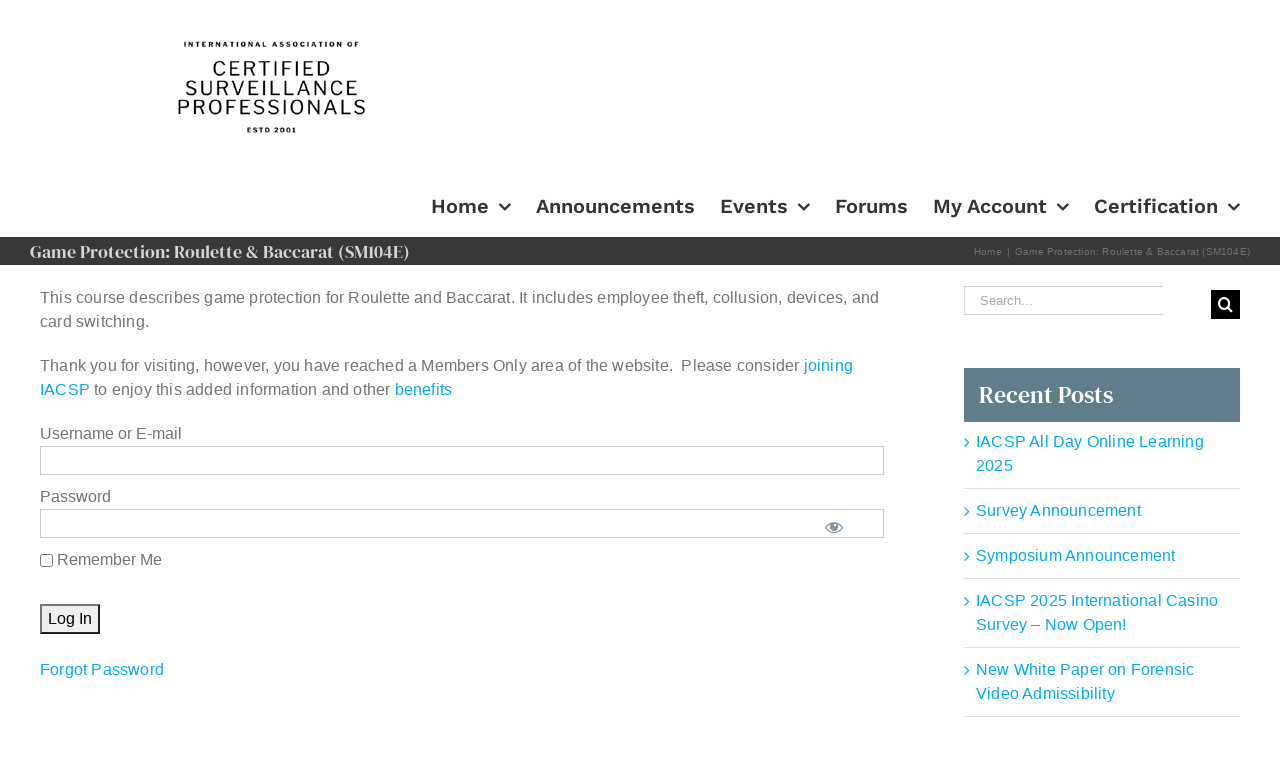

--- FILE ---
content_type: text/html; charset=UTF-8
request_url: https://iacsp.org/lesson/game-protection-roulette-baccarat-sm104e/
body_size: 20530
content:
<!DOCTYPE html>
<html class="avada-html-layout-wide avada-html-header-position-top" lang="en-US" prefix="og: http://ogp.me/ns# fb: http://ogp.me/ns/fb#">
<head>
	<meta http-equiv="X-UA-Compatible" content="IE=edge" />
	<meta http-equiv="Content-Type" content="text/html; charset=utf-8"/>
	<meta name="viewport" content="width=device-width, initial-scale=1" />
	<script>var et_site_url='https://iacsp.org';var et_post_id='178';function et_core_page_resource_fallback(a,b){"undefined"===typeof b&&(b=a.sheet.cssRules&&0===a.sheet.cssRules.length);b&&(a.onerror=null,a.onload=null,a.href?a.href=et_site_url+"/?et_core_page_resource="+a.id+et_post_id:a.src&&(a.src=et_site_url+"/?et_core_page_resource="+a.id+et_post_id))}
</script><meta name='robots' content='index, follow, max-image-preview:large, max-snippet:-1, max-video-preview:-1' />

	<!-- This site is optimized with the Yoast SEO plugin v21.7 - https://yoast.com/wordpress/plugins/seo/ -->
	<title>Game Protection: Roulette &amp; Baccarat (SM104E) - IACSP</title>
	<link rel="canonical" href="https://iacsp.org/lesson/game-protection-roulette-baccarat-sm104e/" />
	<meta property="og:locale" content="en_US" />
	<meta property="og:type" content="article" />
	<meta property="og:title" content="Game Protection: Roulette &amp; Baccarat (SM104E) - IACSP" />
	<meta property="og:description" content="This course describes game protection for Roulette and Baccarat. It includes employee theft, collusion, devices, and card switching." />
	<meta property="og:url" content="https://iacsp.org/lesson/game-protection-roulette-baccarat-sm104e/" />
	<meta property="og:site_name" content="IACSP" />
	<meta property="article:modified_time" content="2023-10-12T20:45:19+00:00" />
	<meta name="twitter:card" content="summary_large_image" />
	<meta name="twitter:label1" content="Est. reading time" />
	<meta name="twitter:data1" content="1 minute" />
	<script type="application/ld+json" class="yoast-schema-graph">{"@context":"https://schema.org","@graph":[{"@type":"WebPage","@id":"https://iacsp.org/lesson/game-protection-roulette-baccarat-sm104e/","url":"https://iacsp.org/lesson/game-protection-roulette-baccarat-sm104e/","name":"Game Protection: Roulette & Baccarat (SM104E) - IACSP","isPartOf":{"@id":"https://iacsp.org/#website"},"datePublished":"2017-05-30T23:40:13+00:00","dateModified":"2023-10-12T20:45:19+00:00","breadcrumb":{"@id":"https://iacsp.org/lesson/game-protection-roulette-baccarat-sm104e/#breadcrumb"},"inLanguage":"en-US","potentialAction":[{"@type":"ReadAction","target":["https://iacsp.org/lesson/game-protection-roulette-baccarat-sm104e/"]}]},{"@type":"BreadcrumbList","@id":"https://iacsp.org/lesson/game-protection-roulette-baccarat-sm104e/#breadcrumb","itemListElement":[{"@type":"ListItem","position":1,"name":"Home","item":"https://iacsp.org/"},{"@type":"ListItem","position":2,"name":"Game Protection: Roulette &#038; Baccarat (SM104E)"}]},{"@type":"WebSite","@id":"https://iacsp.org/#website","url":"https://iacsp.org/","name":"IACSP","description":"International Association of Certified Surveillance Professionals","publisher":{"@id":"https://iacsp.org/#organization"},"potentialAction":[{"@type":"SearchAction","target":{"@type":"EntryPoint","urlTemplate":"https://iacsp.org/?s={search_term_string}"},"query-input":"required name=search_term_string"}],"inLanguage":"en-US"},{"@type":"Organization","@id":"https://iacsp.org/#organization","name":"IACSP","url":"https://iacsp.org/","logo":{"@type":"ImageObject","inLanguage":"en-US","@id":"https://iacsp.org/#/schema/logo/image/","url":"https://iacsp.org/wp-content/uploads/2016/12/mini_logo.jpg","contentUrl":"https://iacsp.org/wp-content/uploads/2016/12/mini_logo.jpg","width":180,"height":131,"caption":"IACSP"},"image":{"@id":"https://iacsp.org/#/schema/logo/image/"}}]}</script>
	<!-- / Yoast SEO plugin. -->


<link rel='dns-prefetch' href='//www.googletagmanager.com' />
<link rel='dns-prefetch' href='//stackpath.bootstrapcdn.com' />
<link rel='dns-prefetch' href='//fonts.googleapis.com' />
<link rel="alternate" type="application/rss+xml" title="IACSP &raquo; Feed" href="https://iacsp.org/feed/" />
<link rel="alternate" type="application/rss+xml" title="IACSP &raquo; Comments Feed" href="https://iacsp.org/comments/feed/" />
		
		
		
		
		
		
		<meta property="og:title" content="Game Protection: Roulette &amp; Baccarat (SM104E)"/>
		<meta property="og:type" content="article"/>
		<meta property="og:url" content="https://iacsp.org/lesson/game-protection-roulette-baccarat-sm104e/"/>
		<meta property="og:site_name" content="IACSP"/>
		<meta property="og:description" content="This course describes game protection for Roulette and Baccarat. It includes employee theft, collusion, devices, and card switching."/>

									<meta property="og:image" content="https://cdn.iacsp.org/wp-content/uploads/2024/03/01164417/IACSP-logo-black2.png"/>
							<link rel='stylesheet' id='badgeos-font-awesome-css' href='//stackpath.bootstrapcdn.com/font-awesome/4.7.0/css/font-awesome.min.css?ver=1' type='text/css' media='all' />
<link rel='stylesheet' id='srfprettylistStyleSheets-css' href='https://iacsp.org/wp-content/plugins/pretty-file-list-pro/styles/Unboxed_grey.css?ver=6.6.1' type='text/css' media='all' />
<link rel='stylesheet' id='dashicons-css' href='https://iacsp.org/wp-includes/css/dashicons.min.css?ver=6.6.1' type='text/css' media='all' />
<link rel='stylesheet' id='mp-theme-css' href='https://iacsp.org/wp-content/plugins/memberpress/css/ui/theme.css?ver=1.11.37' type='text/css' media='all' />
<link rel='stylesheet' id='mp-login-css-css' href='https://iacsp.org/wp-content/plugins/memberpress/css/ui/login.css?ver=1.11.37' type='text/css' media='all' />
<link rel='stylesheet' id='wp-components-css' href='https://iacsp.org/wp-includes/css/dist/components/style.min.css?ver=6.6.1' type='text/css' media='all' />
<link rel='stylesheet' id='wp-preferences-css' href='https://iacsp.org/wp-includes/css/dist/preferences/style.min.css?ver=6.6.1' type='text/css' media='all' />
<link rel='stylesheet' id='wp-block-editor-css' href='https://iacsp.org/wp-includes/css/dist/block-editor/style.min.css?ver=6.6.1' type='text/css' media='all' />
<link rel='stylesheet' id='wp-reusable-blocks-css' href='https://iacsp.org/wp-includes/css/dist/reusable-blocks/style.min.css?ver=6.6.1' type='text/css' media='all' />
<link rel='stylesheet' id='wp-patterns-css' href='https://iacsp.org/wp-includes/css/dist/patterns/style.min.css?ver=6.6.1' type='text/css' media='all' />
<link rel='stylesheet' id='wp-editor-css' href='https://iacsp.org/wp-includes/css/dist/editor/style.min.css?ver=6.6.1' type='text/css' media='all' />
<link rel='stylesheet' id='bos_blocks-bos-style-css-css' href='https://iacsp.org/wp-content/plugins/badgeos/includes/blocks/dist/blocks.style.build.css?ver=1.0.0' type='text/css' media='1' />
<link rel='stylesheet' id='sensei-theme-blocks-css' href='https://iacsp.org/wp-content/plugins/sensei-lms/assets/dist/css/sensei-theme-blocks.css?ver=c3db2a444fe67e8cdcea' type='text/css' media='all' />
<link rel='stylesheet' id='sensei-sidebar-mobile-menu-css' href='https://iacsp.org/wp-content/plugins/sensei-lms/assets/dist/css/sensei-course-theme/sidebar-mobile-menu.css?ver=a2904062ba4cd0776255' type='text/css' media='all' />
<link rel='stylesheet' id='sensei-block-patterns-style-css' href='https://iacsp.org/wp-content/plugins/sensei-lms/assets/dist/css/block-patterns.css?ver=ae1e5c47ab7e57a1f4ab' type='text/css' media='all' />
<style id='classic-theme-styles-inline-css' type='text/css'>
/*! This file is auto-generated */
.wp-block-button__link{color:#fff;background-color:#32373c;border-radius:9999px;box-shadow:none;text-decoration:none;padding:calc(.667em + 2px) calc(1.333em + 2px);font-size:1.125em}.wp-block-file__button{background:#32373c;color:#fff;text-decoration:none}
</style>
<style id='global-styles-inline-css' type='text/css'>
:root{--wp--preset--aspect-ratio--square: 1;--wp--preset--aspect-ratio--4-3: 4/3;--wp--preset--aspect-ratio--3-4: 3/4;--wp--preset--aspect-ratio--3-2: 3/2;--wp--preset--aspect-ratio--2-3: 2/3;--wp--preset--aspect-ratio--16-9: 16/9;--wp--preset--aspect-ratio--9-16: 9/16;--wp--preset--color--black: #000000;--wp--preset--color--cyan-bluish-gray: #abb8c3;--wp--preset--color--white: #ffffff;--wp--preset--color--pale-pink: #f78da7;--wp--preset--color--vivid-red: #cf2e2e;--wp--preset--color--luminous-vivid-orange: #ff6900;--wp--preset--color--luminous-vivid-amber: #fcb900;--wp--preset--color--light-green-cyan: #7bdcb5;--wp--preset--color--vivid-green-cyan: #00d084;--wp--preset--color--pale-cyan-blue: #8ed1fc;--wp--preset--color--vivid-cyan-blue: #0693e3;--wp--preset--color--vivid-purple: #9b51e0;--wp--preset--gradient--vivid-cyan-blue-to-vivid-purple: linear-gradient(135deg,rgba(6,147,227,1) 0%,rgb(155,81,224) 100%);--wp--preset--gradient--light-green-cyan-to-vivid-green-cyan: linear-gradient(135deg,rgb(122,220,180) 0%,rgb(0,208,130) 100%);--wp--preset--gradient--luminous-vivid-amber-to-luminous-vivid-orange: linear-gradient(135deg,rgba(252,185,0,1) 0%,rgba(255,105,0,1) 100%);--wp--preset--gradient--luminous-vivid-orange-to-vivid-red: linear-gradient(135deg,rgba(255,105,0,1) 0%,rgb(207,46,46) 100%);--wp--preset--gradient--very-light-gray-to-cyan-bluish-gray: linear-gradient(135deg,rgb(238,238,238) 0%,rgb(169,184,195) 100%);--wp--preset--gradient--cool-to-warm-spectrum: linear-gradient(135deg,rgb(74,234,220) 0%,rgb(151,120,209) 20%,rgb(207,42,186) 40%,rgb(238,44,130) 60%,rgb(251,105,98) 80%,rgb(254,248,76) 100%);--wp--preset--gradient--blush-light-purple: linear-gradient(135deg,rgb(255,206,236) 0%,rgb(152,150,240) 100%);--wp--preset--gradient--blush-bordeaux: linear-gradient(135deg,rgb(254,205,165) 0%,rgb(254,45,45) 50%,rgb(107,0,62) 100%);--wp--preset--gradient--luminous-dusk: linear-gradient(135deg,rgb(255,203,112) 0%,rgb(199,81,192) 50%,rgb(65,88,208) 100%);--wp--preset--gradient--pale-ocean: linear-gradient(135deg,rgb(255,245,203) 0%,rgb(182,227,212) 50%,rgb(51,167,181) 100%);--wp--preset--gradient--electric-grass: linear-gradient(135deg,rgb(202,248,128) 0%,rgb(113,206,126) 100%);--wp--preset--gradient--midnight: linear-gradient(135deg,rgb(2,3,129) 0%,rgb(40,116,252) 100%);--wp--preset--font-size--small: 10.5px;--wp--preset--font-size--medium: 20px;--wp--preset--font-size--large: 21px;--wp--preset--font-size--x-large: 42px;--wp--preset--font-size--normal: 14px;--wp--preset--font-size--xlarge: 28px;--wp--preset--font-size--huge: 42px;--wp--preset--spacing--20: 0.44rem;--wp--preset--spacing--30: 0.67rem;--wp--preset--spacing--40: 1rem;--wp--preset--spacing--50: 1.5rem;--wp--preset--spacing--60: 2.25rem;--wp--preset--spacing--70: 3.38rem;--wp--preset--spacing--80: 5.06rem;--wp--preset--shadow--natural: 6px 6px 9px rgba(0, 0, 0, 0.2);--wp--preset--shadow--deep: 12px 12px 50px rgba(0, 0, 0, 0.4);--wp--preset--shadow--sharp: 6px 6px 0px rgba(0, 0, 0, 0.2);--wp--preset--shadow--outlined: 6px 6px 0px -3px rgba(255, 255, 255, 1), 6px 6px rgba(0, 0, 0, 1);--wp--preset--shadow--crisp: 6px 6px 0px rgba(0, 0, 0, 1);}:where(.is-layout-flex){gap: 0.5em;}:where(.is-layout-grid){gap: 0.5em;}body .is-layout-flex{display: flex;}.is-layout-flex{flex-wrap: wrap;align-items: center;}.is-layout-flex > :is(*, div){margin: 0;}body .is-layout-grid{display: grid;}.is-layout-grid > :is(*, div){margin: 0;}:where(.wp-block-columns.is-layout-flex){gap: 2em;}:where(.wp-block-columns.is-layout-grid){gap: 2em;}:where(.wp-block-post-template.is-layout-flex){gap: 1.25em;}:where(.wp-block-post-template.is-layout-grid){gap: 1.25em;}.has-black-color{color: var(--wp--preset--color--black) !important;}.has-cyan-bluish-gray-color{color: var(--wp--preset--color--cyan-bluish-gray) !important;}.has-white-color{color: var(--wp--preset--color--white) !important;}.has-pale-pink-color{color: var(--wp--preset--color--pale-pink) !important;}.has-vivid-red-color{color: var(--wp--preset--color--vivid-red) !important;}.has-luminous-vivid-orange-color{color: var(--wp--preset--color--luminous-vivid-orange) !important;}.has-luminous-vivid-amber-color{color: var(--wp--preset--color--luminous-vivid-amber) !important;}.has-light-green-cyan-color{color: var(--wp--preset--color--light-green-cyan) !important;}.has-vivid-green-cyan-color{color: var(--wp--preset--color--vivid-green-cyan) !important;}.has-pale-cyan-blue-color{color: var(--wp--preset--color--pale-cyan-blue) !important;}.has-vivid-cyan-blue-color{color: var(--wp--preset--color--vivid-cyan-blue) !important;}.has-vivid-purple-color{color: var(--wp--preset--color--vivid-purple) !important;}.has-black-background-color{background-color: var(--wp--preset--color--black) !important;}.has-cyan-bluish-gray-background-color{background-color: var(--wp--preset--color--cyan-bluish-gray) !important;}.has-white-background-color{background-color: var(--wp--preset--color--white) !important;}.has-pale-pink-background-color{background-color: var(--wp--preset--color--pale-pink) !important;}.has-vivid-red-background-color{background-color: var(--wp--preset--color--vivid-red) !important;}.has-luminous-vivid-orange-background-color{background-color: var(--wp--preset--color--luminous-vivid-orange) !important;}.has-luminous-vivid-amber-background-color{background-color: var(--wp--preset--color--luminous-vivid-amber) !important;}.has-light-green-cyan-background-color{background-color: var(--wp--preset--color--light-green-cyan) !important;}.has-vivid-green-cyan-background-color{background-color: var(--wp--preset--color--vivid-green-cyan) !important;}.has-pale-cyan-blue-background-color{background-color: var(--wp--preset--color--pale-cyan-blue) !important;}.has-vivid-cyan-blue-background-color{background-color: var(--wp--preset--color--vivid-cyan-blue) !important;}.has-vivid-purple-background-color{background-color: var(--wp--preset--color--vivid-purple) !important;}.has-black-border-color{border-color: var(--wp--preset--color--black) !important;}.has-cyan-bluish-gray-border-color{border-color: var(--wp--preset--color--cyan-bluish-gray) !important;}.has-white-border-color{border-color: var(--wp--preset--color--white) !important;}.has-pale-pink-border-color{border-color: var(--wp--preset--color--pale-pink) !important;}.has-vivid-red-border-color{border-color: var(--wp--preset--color--vivid-red) !important;}.has-luminous-vivid-orange-border-color{border-color: var(--wp--preset--color--luminous-vivid-orange) !important;}.has-luminous-vivid-amber-border-color{border-color: var(--wp--preset--color--luminous-vivid-amber) !important;}.has-light-green-cyan-border-color{border-color: var(--wp--preset--color--light-green-cyan) !important;}.has-vivid-green-cyan-border-color{border-color: var(--wp--preset--color--vivid-green-cyan) !important;}.has-pale-cyan-blue-border-color{border-color: var(--wp--preset--color--pale-cyan-blue) !important;}.has-vivid-cyan-blue-border-color{border-color: var(--wp--preset--color--vivid-cyan-blue) !important;}.has-vivid-purple-border-color{border-color: var(--wp--preset--color--vivid-purple) !important;}.has-vivid-cyan-blue-to-vivid-purple-gradient-background{background: var(--wp--preset--gradient--vivid-cyan-blue-to-vivid-purple) !important;}.has-light-green-cyan-to-vivid-green-cyan-gradient-background{background: var(--wp--preset--gradient--light-green-cyan-to-vivid-green-cyan) !important;}.has-luminous-vivid-amber-to-luminous-vivid-orange-gradient-background{background: var(--wp--preset--gradient--luminous-vivid-amber-to-luminous-vivid-orange) !important;}.has-luminous-vivid-orange-to-vivid-red-gradient-background{background: var(--wp--preset--gradient--luminous-vivid-orange-to-vivid-red) !important;}.has-very-light-gray-to-cyan-bluish-gray-gradient-background{background: var(--wp--preset--gradient--very-light-gray-to-cyan-bluish-gray) !important;}.has-cool-to-warm-spectrum-gradient-background{background: var(--wp--preset--gradient--cool-to-warm-spectrum) !important;}.has-blush-light-purple-gradient-background{background: var(--wp--preset--gradient--blush-light-purple) !important;}.has-blush-bordeaux-gradient-background{background: var(--wp--preset--gradient--blush-bordeaux) !important;}.has-luminous-dusk-gradient-background{background: var(--wp--preset--gradient--luminous-dusk) !important;}.has-pale-ocean-gradient-background{background: var(--wp--preset--gradient--pale-ocean) !important;}.has-electric-grass-gradient-background{background: var(--wp--preset--gradient--electric-grass) !important;}.has-midnight-gradient-background{background: var(--wp--preset--gradient--midnight) !important;}.has-small-font-size{font-size: var(--wp--preset--font-size--small) !important;}.has-medium-font-size{font-size: var(--wp--preset--font-size--medium) !important;}.has-large-font-size{font-size: var(--wp--preset--font-size--large) !important;}.has-x-large-font-size{font-size: var(--wp--preset--font-size--x-large) !important;}
:where(.wp-block-post-template.is-layout-flex){gap: 1.25em;}:where(.wp-block-post-template.is-layout-grid){gap: 1.25em;}
:where(.wp-block-columns.is-layout-flex){gap: 2em;}:where(.wp-block-columns.is-layout-grid){gap: 2em;}
:root :where(.wp-block-pullquote){font-size: 1.5em;line-height: 1.6;}
</style>
<link rel='stylesheet' id='bbp_private_replies_style-css' href='https://iacsp.org/wp-content/plugins/bbpress-private-replies/css/frond-end.css?ver=6.6.1' type='text/css' media='all' />
<link rel='stylesheet' id='bbp-default-css' href='https://iacsp.org/wp-content/plugins/bbpress/templates/default/css/bbpress.min.css?ver=2.6.9' type='text/css' media='all' />
<link rel='stylesheet' id='events-manager-css' href='https://iacsp.org/wp-content/plugins/events-manager/includes/css/events-manager.min.css?ver=7.0.5' type='text/css' media='all' />
<link rel='stylesheet' id='events-manager-pro-css' href='https://iacsp.org/wp-content/plugins/events-manager-pro/includes/css/events-manager-pro.css?ver=2.7' type='text/css' media='all' />
<link rel='stylesheet' id='fep-common-style-css' href='https://iacsp.org/wp-content/plugins/front-end-pm/assets/css/common-style.css?ver=11.4.3' type='text/css' media='all' />
<style id='fep-common-style-inline-css' type='text/css'>
#fep-wrapper{background-color:;color:#000000;} #fep-wrapper a:not(.fep-button,.fep-button-active) {color:#000080;} .fep-button{background-color:#F0FCFF;color:#000000;} .fep-button:hover,.fep-button-active{background-color:#D3EEF5;color:#000000;} .fep-odd-even > div:nth-child(odd) {background-color:#F2F7FC;} .fep-odd-even > div:nth-child(even) {background-color:#FAFAFA;} .fep-message .fep-message-title-heading, .fep-per-message .fep-message-title{background-color:#F2F7FC;} #fep-content-single-heads .fep-message-head:hover,#fep-content-single-heads .fep-message-head-active{background-color:#D3EEF5;color:#000000;}
</style>
<link rel='stylesheet' id='quiz-maker-track-users-css' href='https://iacsp.org/wp-content/plugins/quiz-maker-track-users/public/css/quiz-maker-track-users-public.css?ver=1.0.0' type='text/css' media='all' />
<link rel='stylesheet' id='quiz-maker-user-dashboard-css' href='https://iacsp.org/wp-content/plugins/quiz-maker-user-dashboard/public/css/quiz-maker-user-dashboard-public.css?ver=1.0.1' type='text/css' media='all' />
<link rel='stylesheet' id='quiz-maker-user-dashboard-dataTable-min-css' href='https://iacsp.org/wp-content/plugins/quiz-maker-user-dashboard/public/css/user-dashboard-dataTables.min.css?ver=1.0.1' type='text/css' media='all' />
<link rel='stylesheet' id='quiz-maker-user-dashboard-sweetalert-css-css' href='https://iacsp.org/wp-content/plugins/quiz-maker-user-dashboard/public/css/quiz-maker-user-dashboard-sweetalert2.min.css?ver=1.0.1' type='text/css' media='all' />
<link rel='stylesheet' id='quiz-maker-css' href='https://iacsp.org/wp-content/plugins/quiz-maker/public/css/quiz-maker-public.css?ver=31.7.8' type='text/css' media='all' />
<link rel='stylesheet' id='module-frontend-css' href='https://iacsp.org/wp-content/plugins/sensei-lms/assets/dist/css/modules-frontend.css?ver=cca6dcd88abe8edd7799' type='text/css' media='all' />
<link rel='stylesheet' id='pages-frontend-css' href='https://iacsp.org/wp-content/plugins/sensei-lms/assets/dist/css/pages-frontend.css?ver=edcdf7465b8aa0bcaa21' type='text/css' media='all' />
<link rel='stylesheet' id='sensei-frontend-css' href='https://iacsp.org/wp-content/plugins/sensei-lms/assets/dist/css/frontend.css?ver=75c2e95b3f38cf43b909' type='text/css' media='screen' />
<link rel='stylesheet' id='badgeos-single-css' href='https://iacsp.org/wp-content/plugins/badgeos/css/badgeos-single.min.css?ver=3.7.1.6' type='text/css' media='all' />
<link rel='stylesheet' id='et_monarch-css-css' href='https://iacsp.org/wp-content/plugins/monarch/css/style.css?ver=1.4.14' type='text/css' media='all' />
<link rel='stylesheet' id='et-gf-open-sans-css' href='https://fonts.googleapis.com/css?family=Open+Sans:400,700' type='text/css' media='all' />
<link rel='stylesheet' id='fusion-dynamic-css-css' href='https://iacsp.org/wp-content/uploads/fusion-styles/f037027a13f2651df3c9aab067ce92ab.min.css?ver=3.4.2' type='text/css' media='all' />
<script type="text/javascript" src="https://iacsp.org/wp-includes/js/jquery/jquery.min.js?ver=3.7.1" id="jquery-core-js"></script>
<script type="text/javascript" src="https://iacsp.org/wp-includes/js/jquery/jquery-migrate.min.js?ver=3.4.1" id="jquery-migrate-js"></script>
<script type="text/javascript" id="prettylistjs-js-extra">
/* <![CDATA[ */
var FileListProParams = {"defaultSearchMessage":"Search...","noSelectedTypeMessage":"No files of selected type(s) found.","noTypeMessage":"No types selected.","noFilesFoundMessage":"No files found."};
/* ]]> */
</script>
<script type="text/javascript" src="https://iacsp.org/wp-content/plugins/pretty-file-list-pro/js/PrettyFileList.js?ver=6.6.1" id="prettylistjs-js"></script>
<script type="text/javascript" src="https://iacsp.org/wp-includes/js/underscore.min.js?ver=1.13.4" id="underscore-js"></script>
<script type="text/javascript" src="https://iacsp.org/wp-includes/js/dist/hooks.min.js?ver=2810c76e705dd1a53b18" id="wp-hooks-js"></script>
<script type="text/javascript" src="https://iacsp.org/wp-includes/js/dist/i18n.min.js?ver=5e580eb46a90c2b997e6" id="wp-i18n-js"></script>
<script type="text/javascript" id="wp-i18n-js-after">
/* <![CDATA[ */
wp.i18n.setLocaleData( { 'text direction\u0004ltr': [ 'ltr' ] } );
/* ]]> */
</script>
<script type="text/javascript" src="https://iacsp.org/wp-content/plugins/memberpress/js/login.js?ver=1.11.37" id="mepr-login-js-js"></script>
<script type="text/javascript" src="https://iacsp.org/wp-includes/js/jquery/ui/core.min.js?ver=1.13.3" id="jquery-ui-core-js"></script>
<script type="text/javascript" src="https://iacsp.org/wp-includes/js/jquery/ui/mouse.min.js?ver=1.13.3" id="jquery-ui-mouse-js"></script>
<script type="text/javascript" src="https://iacsp.org/wp-includes/js/jquery/ui/sortable.min.js?ver=1.13.3" id="jquery-ui-sortable-js"></script>
<script type="text/javascript" src="https://iacsp.org/wp-includes/js/jquery/ui/datepicker.min.js?ver=1.13.3" id="jquery-ui-datepicker-js"></script>
<script type="text/javascript" id="jquery-ui-datepicker-js-after">
/* <![CDATA[ */
jQuery(function(jQuery){jQuery.datepicker.setDefaults({"closeText":"Close","currentText":"Today","monthNames":["January","February","March","April","May","June","July","August","September","October","November","December"],"monthNamesShort":["Jan","Feb","Mar","Apr","May","Jun","Jul","Aug","Sep","Oct","Nov","Dec"],"nextText":"Next","prevText":"Previous","dayNames":["Sunday","Monday","Tuesday","Wednesday","Thursday","Friday","Saturday"],"dayNamesShort":["Sun","Mon","Tue","Wed","Thu","Fri","Sat"],"dayNamesMin":["S","M","T","W","T","F","S"],"dateFormat":"mm\/dd\/yy","firstDay":1,"isRTL":false});});
/* ]]> */
</script>
<script type="text/javascript" src="https://iacsp.org/wp-includes/js/jquery/ui/resizable.min.js?ver=1.13.3" id="jquery-ui-resizable-js"></script>
<script type="text/javascript" src="https://iacsp.org/wp-includes/js/jquery/ui/draggable.min.js?ver=1.13.3" id="jquery-ui-draggable-js"></script>
<script type="text/javascript" src="https://iacsp.org/wp-includes/js/jquery/ui/controlgroup.min.js?ver=1.13.3" id="jquery-ui-controlgroup-js"></script>
<script type="text/javascript" src="https://iacsp.org/wp-includes/js/jquery/ui/checkboxradio.min.js?ver=1.13.3" id="jquery-ui-checkboxradio-js"></script>
<script type="text/javascript" src="https://iacsp.org/wp-includes/js/jquery/ui/button.min.js?ver=1.13.3" id="jquery-ui-button-js"></script>
<script type="text/javascript" src="https://iacsp.org/wp-includes/js/jquery/ui/dialog.min.js?ver=1.13.3" id="jquery-ui-dialog-js"></script>
<script type="text/javascript" id="events-manager-js-extra">
/* <![CDATA[ */
var EM = {"ajaxurl":"https:\/\/iacsp.org\/wp-admin\/admin-ajax.php","locationajaxurl":"https:\/\/iacsp.org\/wp-admin\/admin-ajax.php?action=locations_search","firstDay":"1","locale":"en","dateFormat":"yy-mm-dd","ui_css":"https:\/\/iacsp.org\/wp-content\/plugins\/events-manager\/includes\/css\/jquery-ui\/build.min.css","show24hours":"0","is_ssl":"1","autocomplete_limit":"10","calendar":{"breakpoints":{"small":560,"medium":908,"large":false}},"phone":"","datepicker":{"format":"m\/d\/Y"},"search":{"breakpoints":{"small":650,"medium":850,"full":false}},"url":"https:\/\/iacsp.org\/wp-content\/plugins\/events-manager","assets":{"input.em-uploader":{"js":{"em-uploader":{"url":"https:\/\/iacsp.org\/wp-content\/plugins\/events-manager\/includes\/js\/em-uploader.js?v=7.0.5","event":"em_uploader_ready"}}},".em-recurrence-sets, .em-timezone":{"js":{"luxon":{"url":"luxon\/luxon.js?v=7.0.5","event":"em_luxon_ready"}}},".em-booking-form, #em-booking-form, .em-booking-recurring, .em-event-booking-form":{"js":{"em-bookings":{"url":"https:\/\/iacsp.org\/wp-content\/plugins\/events-manager\/includes\/js\/bookingsform.js?v=7.0.5","event":"em_booking_form_js_loaded"}}}},"cached":"1","bookingInProgress":"Please wait while the booking is being submitted.","tickets_save":"Save Ticket","bookingajaxurl":"https:\/\/iacsp.org\/wp-admin\/admin-ajax.php","bookings_export_save":"Export Bookings","bookings_settings_save":"Save Settings","booking_delete":"Are you sure you want to delete?","booking_offset":"30","bookings":{"submit_button":{"text":{"default":"Register Now","free":"Register Now","payment":"Register Now","processing":"Processing ..."}},"update_listener":""},"bb_full":"Sold Out","bb_book":"Book Now","bb_booking":"Booking...","bb_booked":"Booking Submitted","bb_error":"Booking Error. Try again?","bb_cancel":"Cancel","bb_canceling":"Canceling...","bb_cancelled":"Cancelled","bb_cancel_error":"Cancellation Error. Try again?","txt_search":"Search","txt_searching":"Searching...","txt_loading":"Loading...","cache":"1"};
/* ]]> */
</script>
<script type="text/javascript" src="https://iacsp.org/wp-content/plugins/events-manager/includes/js/events-manager.js?ver=7.0.5" id="events-manager-js"></script>
<script type="text/javascript" src="https://iacsp.org/wp-content/plugins/events-manager-pro/includes/js/events-manager-pro.js?ver=2.7" id="events-manager-pro-js"></script>
<script type="text/javascript" src="https://iacsp.org/wp-content/plugins/quiz-maker-track-users/public/js/quiz-maker-track-users-public.js?ver=1.0.0" id="quiz-maker-track-users-js"></script>
<script type="text/javascript" id="quiz-maker-track-users-ajax-js-extra">
/* <![CDATA[ */
var quiz_maker_track_users_public_ajax = {"ajax_url":"https:\/\/iacsp.org\/wp-admin\/admin-ajax.php"};
/* ]]> */
</script>
<script type="text/javascript" src="https://iacsp.org/wp-content/plugins/quiz-maker-track-users/public/js/quiz-maker-track-users-ajax.js?ver=1.0.0" id="quiz-maker-track-users-ajax-js"></script>
<script type="text/javascript" id="quiz-maker-user-dashboard-js-extra">
/* <![CDATA[ */
var AysQuizUserDashboardObj = {"loadResource":"Can't load resource.","dataDeleted":"Maybe the data has been deleted.","sEmptyTable":"No data available in table","sInfo":"Showing _START_ to _END_ of _TOTAL_ entries","sInfoEmpty":"Showing 0 to 0 of 0 entries","sInfoFiltered":"(filtered from _MAX_ total entries)","sLengthMenu":"Show _MENU_ entries","sLoadingRecords":"Loading...","sProcessing":"Processing...","sSearch":"Search:","sZeroRecords":"No matching records found","sFirst":"First","sLast":"Last","sNext":"Next","sPrevious":"Previous","sSortAscending":": activate to sort column ascending","sSortDescending":": activate to sort column descending","attempt":"Attempt","userProgress":"User progress","progressionChart":"Progression chart","all":"All"};
/* ]]> */
</script>
<script type="text/javascript" src="https://iacsp.org/wp-content/plugins/quiz-maker-user-dashboard/public/js/quiz-maker-user-dashboard-public.js?ver=1.0.1" id="quiz-maker-user-dashboard-js"></script>
<script type="text/javascript" src="https://iacsp.org/wp-content/plugins/revslider/public/assets/js/rbtools.min.js?ver=6.6.14" async id="tp-tools-js"></script>
<script type="text/javascript" src="https://iacsp.org/wp-content/plugins/revslider/public/assets/js/rs6.min.js?ver=6.6.14" async id="revmin-js"></script>

<!-- Google Analytics snippet added by Site Kit -->
<script type="text/javascript" src="https://www.googletagmanager.com/gtag/js?id=UA-4317052-6" id="google_gtagjs-js" async></script>
<script type="text/javascript" id="google_gtagjs-js-after">
/* <![CDATA[ */
window.dataLayer = window.dataLayer || [];function gtag(){dataLayer.push(arguments);}
gtag('set', 'linker', {"domains":["iacsp.org"]} );
gtag("js", new Date());
gtag("set", "developer_id.dZTNiMT", true);
gtag("config", "UA-4317052-6", {"anonymize_ip":true});
/* ]]> */
</script>

<!-- End Google Analytics snippet added by Site Kit -->
<link rel="https://api.w.org/" href="https://iacsp.org/wp-json/" /><link rel="alternate" title="JSON" type="application/json" href="https://iacsp.org/wp-json/wp/v2/lessons/178" /><link rel="EditURI" type="application/rsd+xml" title="RSD" href="https://iacsp.org/xmlrpc.php?rsd" />
<link rel='shortlink' href='https://iacsp.org/?p=178' />
<link rel="alternate" title="oEmbed (JSON)" type="application/json+oembed" href="https://iacsp.org/wp-json/oembed/1.0/embed?url=https%3A%2F%2Fiacsp.org%2Flesson%2Fgame-protection-roulette-baccarat-sm104e%2F" />
<link rel="alternate" title="oEmbed (XML)" type="text/xml+oembed" href="https://iacsp.org/wp-json/oembed/1.0/embed?url=https%3A%2F%2Fiacsp.org%2Flesson%2Fgame-protection-roulette-baccarat-sm104e%2F&#038;format=xml" />
<meta name="generator" content="Site Kit by Google 1.105.0" />    <style type="text/css">

      .mpcs-classroom .nav-back i,
      .mpcs-classroom .navbar-section a.btn,
      .mpcs-classroom .navbar-section button,
      .mpcs-classroom div#mpcs-lesson-navigation button {
        color: rgba(255, 255, 255) !important;
      }

      .mpcs-classroom .navbar-section .dropdown .menu a {
        color: #333;
      }

      .mpcs-classroom .mpcs-progress-ring {
        background-color: rgba(29, 166, 154) !important;
      }

      .mpcs-classroom .mpcs-course-filter .dropdown .btn span,
      .mpcs-classroom .mpcs-course-filter .dropdown .btn i,
      .mpcs-classroom .mpcs-course-filter .input-group .input-group-btn,
      .mpcs-classroom .mpcs-course-filter .input-group .mpcs-search,
      .mpcs-classroom .mpcs-course-filter .input-group input[type=text],
      .mpcs-classroom .mpcs-course-filter .dropdown a,
      .mpcs-classroom .pagination,
      .mpcs-classroom .pagination i,
      .mpcs-classroom .pagination a {
        color: rgba(44, 54, 55) !important;
        border-color: rgba(44, 54, 55) !important;
      }

      /* body.mpcs-classroom a{
        color: rgba();
      } */

      #mpcs-navbar,
      #mpcs-navbar button#mpcs-classroom-previous-lesson-link,
      #mpcs-navbar button#mpcs-classroom-previous-lesson-link:hover,
      .mpcs-classroom div#mpcs-lesson-navigation button#previous_lesson_link,
      .mpcs-classroom div#mpcs-lesson-navigation button#previous_lesson_link:hover {
        background: rgba(44, 54, 55);
      }

      .course-progress .user-progress,
      .btn-green,
      #mpcs-navbar button:not(#mpcs-classroom-previous-lesson-link),
      .mpcs-classroom div#mpcs-lesson-navigation button:not(#previous_lesson_link),
      .mpcs-classroom #mpcs-quiz-navigation button:focus,
      .mpcs-classroom #mpcs-quiz-navigation button:hover {
        background: rgba(29, 166, 154, 0.9);
      }

      .btn-green:hover,
      #mpcs-navbar button:not(#mpcs-classroom-previous-lesson-link):focus,
      #mpcs-navbar button:not(#mpcs-classroom-previous-lesson-link):hover,
      .mpcs-classroom div#mpcs-lesson-navigation button:not(#previous_lesson_link):focus,
      .mpcs-classroom div#mpcs-lesson-navigation button:not(#previous_lesson_link):hover,
      .mpcs-classroom #mpcs-quiz-navigation button {
        background: rgba(29, 166, 154);
      }

      .btn-green{border: rgba(29, 166, 154)}

      .course-progress .progress-text,
      .mpcs-lesson i.mpcs-circle-regular {
        color: rgba(29, 166, 154);
      }

      #mpcs-main #bookmark, .mpcs-lesson.current{background: rgba(29, 166, 154, 0.3)}

      .mpcs-instructor .tile-subtitle{
        color: rgba(29, 166, 154, 1);
      }

      .mpcs-classroom .mpcs-quiz-question-feedback {
        border-top-color: rgba(29, 166, 154, 1);
        border-bottom-color: rgba(29, 166, 154, 1);
      }

    </style>
    		<style>
			:root {
						}
		</style>
				<style type="text/css">
			.em-coupon-code { width:150px; }
			#em-coupon-loading { display:inline-block; width:16px; height: 16px; margin-left:4px; background:url(https://iacsp.org/wp-content/plugins/events-manager-pro/includes/images/spinner.gif)}
			.em-coupon-message { display:inline-block; margin:5px 0px 0px 105px; text-indent:22px; }
			.em-coupon-success { color:green; background:url(https://iacsp.org/wp-content/plugins/events-manager-pro/includes/images/success.png) 0px 0px no-repeat }
			.em-coupon-error { color:red; background:url(https://iacsp.org/wp-content/plugins/events-manager-pro/includes/images/error.png) 0px 0px no-repeat }
			.em-cart-coupons-form .em-coupon-message{ margin:5px 0px 0px 0px; }
			#em-coupon-loading { margin-right:4px; }	
		</style>
		<style type="text/css" id="et-social-custom-css">
				 
			</style><link rel="preload" href="https://iacsp.org/wp-content/plugins/monarch/core/admin/fonts/modules.ttf" as="font" crossorigin="anonymous"><!-- This code is added by Analytify (5.5.1) https://analytify.io/ !-->
			<script async src="https://www.googletagmanager.com/gtag/js?id=?G-TYY17XE1QB"></script>
			<script>
			window.dataLayer = window.dataLayer || [];
			function gtag(){dataLayer.push(arguments);}
			gtag('js', new Date());

			const configuration = JSON.parse( '{"anonymize_ip":"false","forceSSL":"false","allow_display_features":"false","debug_mode":true}' );
			const gaID = 'G-TYY17XE1QB';

			
			gtag('config', gaID, configuration);

			
			</script>

			<!-- This code is added by Analytify (5.5.1) !--><style type="text/css" id="css-fb-visibility">@media screen and (max-width: 640px){.fusion-no-small-visibility{display:none !important;}body:not(.fusion-builder-ui-wireframe) .sm-text-align-center{text-align:center !important;}body:not(.fusion-builder-ui-wireframe) .sm-text-align-left{text-align:left !important;}body:not(.fusion-builder-ui-wireframe) .sm-text-align-right{text-align:right !important;}body:not(.fusion-builder-ui-wireframe) .sm-mx-auto{margin-left:auto !important;margin-right:auto !important;}body:not(.fusion-builder-ui-wireframe) .sm-ml-auto{margin-left:auto !important;}body:not(.fusion-builder-ui-wireframe) .sm-mr-auto{margin-right:auto !important;}body:not(.fusion-builder-ui-wireframe) .fusion-absolute-position-small{position:absolute;top:auto;width:100%;}}@media screen and (min-width: 641px) and (max-width: 1024px){.fusion-no-medium-visibility{display:none !important;}body:not(.fusion-builder-ui-wireframe) .md-text-align-center{text-align:center !important;}body:not(.fusion-builder-ui-wireframe) .md-text-align-left{text-align:left !important;}body:not(.fusion-builder-ui-wireframe) .md-text-align-right{text-align:right !important;}body:not(.fusion-builder-ui-wireframe) .md-mx-auto{margin-left:auto !important;margin-right:auto !important;}body:not(.fusion-builder-ui-wireframe) .md-ml-auto{margin-left:auto !important;}body:not(.fusion-builder-ui-wireframe) .md-mr-auto{margin-right:auto !important;}body:not(.fusion-builder-ui-wireframe) .fusion-absolute-position-medium{position:absolute;top:auto;width:100%;}}@media screen and (min-width: 1025px){.fusion-no-large-visibility{display:none !important;}body:not(.fusion-builder-ui-wireframe) .lg-text-align-center{text-align:center !important;}body:not(.fusion-builder-ui-wireframe) .lg-text-align-left{text-align:left !important;}body:not(.fusion-builder-ui-wireframe) .lg-text-align-right{text-align:right !important;}body:not(.fusion-builder-ui-wireframe) .lg-mx-auto{margin-left:auto !important;margin-right:auto !important;}body:not(.fusion-builder-ui-wireframe) .lg-ml-auto{margin-left:auto !important;}body:not(.fusion-builder-ui-wireframe) .lg-mr-auto{margin-right:auto !important;}body:not(.fusion-builder-ui-wireframe) .fusion-absolute-position-large{position:absolute;top:auto;width:100%;}}</style><style type="text/css">.recentcomments a{display:inline !important;padding:0 !important;margin:0 !important;}</style>
<!-- Dynamic Widgets by QURL loaded - http://www.dynamic-widgets.com //-->

<!-- Google Tag Manager snippet added by Site Kit -->
<script type="text/javascript">
/* <![CDATA[ */

			( function( w, d, s, l, i ) {
				w[l] = w[l] || [];
				w[l].push( {'gtm.start': new Date().getTime(), event: 'gtm.js'} );
				var f = d.getElementsByTagName( s )[0],
					j = d.createElement( s ), dl = l != 'dataLayer' ? '&l=' + l : '';
				j.async = true;
				j.src = 'https://www.googletagmanager.com/gtm.js?id=' + i + dl;
				f.parentNode.insertBefore( j, f );
			} )( window, document, 'script', 'dataLayer', 'GTM-PX29786' );
			
/* ]]> */
</script>

<!-- End Google Tag Manager snippet added by Site Kit -->
<meta name="generator" content="Powered by Slider Revolution 6.6.14 - responsive, Mobile-Friendly Slider Plugin for WordPress with comfortable drag and drop interface." />
<script>function setREVStartSize(e){
			//window.requestAnimationFrame(function() {
				window.RSIW = window.RSIW===undefined ? window.innerWidth : window.RSIW;
				window.RSIH = window.RSIH===undefined ? window.innerHeight : window.RSIH;
				try {
					var pw = document.getElementById(e.c).parentNode.offsetWidth,
						newh;
					pw = pw===0 || isNaN(pw) || (e.l=="fullwidth" || e.layout=="fullwidth") ? window.RSIW : pw;
					e.tabw = e.tabw===undefined ? 0 : parseInt(e.tabw);
					e.thumbw = e.thumbw===undefined ? 0 : parseInt(e.thumbw);
					e.tabh = e.tabh===undefined ? 0 : parseInt(e.tabh);
					e.thumbh = e.thumbh===undefined ? 0 : parseInt(e.thumbh);
					e.tabhide = e.tabhide===undefined ? 0 : parseInt(e.tabhide);
					e.thumbhide = e.thumbhide===undefined ? 0 : parseInt(e.thumbhide);
					e.mh = e.mh===undefined || e.mh=="" || e.mh==="auto" ? 0 : parseInt(e.mh,0);
					if(e.layout==="fullscreen" || e.l==="fullscreen")
						newh = Math.max(e.mh,window.RSIH);
					else{
						e.gw = Array.isArray(e.gw) ? e.gw : [e.gw];
						for (var i in e.rl) if (e.gw[i]===undefined || e.gw[i]===0) e.gw[i] = e.gw[i-1];
						e.gh = e.el===undefined || e.el==="" || (Array.isArray(e.el) && e.el.length==0)? e.gh : e.el;
						e.gh = Array.isArray(e.gh) ? e.gh : [e.gh];
						for (var i in e.rl) if (e.gh[i]===undefined || e.gh[i]===0) e.gh[i] = e.gh[i-1];
											
						var nl = new Array(e.rl.length),
							ix = 0,
							sl;
						e.tabw = e.tabhide>=pw ? 0 : e.tabw;
						e.thumbw = e.thumbhide>=pw ? 0 : e.thumbw;
						e.tabh = e.tabhide>=pw ? 0 : e.tabh;
						e.thumbh = e.thumbhide>=pw ? 0 : e.thumbh;
						for (var i in e.rl) nl[i] = e.rl[i]<window.RSIW ? 0 : e.rl[i];
						sl = nl[0];
						for (var i in nl) if (sl>nl[i] && nl[i]>0) { sl = nl[i]; ix=i;}
						var m = pw>(e.gw[ix]+e.tabw+e.thumbw) ? 1 : (pw-(e.tabw+e.thumbw)) / (e.gw[ix]);
						newh =  (e.gh[ix] * m) + (e.tabh + e.thumbh);
					}
					var el = document.getElementById(e.c);
					if (el!==null && el) el.style.height = newh+"px";
					el = document.getElementById(e.c+"_wrapper");
					if (el!==null && el) {
						el.style.height = newh+"px";
						el.style.display = "block";
					}
				} catch(e){
					console.log("Failure at Presize of Slider:" + e)
				}
			//});
		  };</script>
		<script type="text/javascript">
			var doc = document.documentElement;
			doc.setAttribute( 'data-useragent', navigator.userAgent );
		</script>
		
	<meta name="google-site-verification" content="sFWcLm1oVN2sTwfmPlqF9m-cJ8QiMDIxipU9RORQk9U" />
<link rel="stylesheet" type="text/css" href="https://cdn.datatables.net/1.10.19/css/jquery.dataTables.css">
<link rel="stylesheet" type="text/css" href="https://cdnjs.cloudflare.com/ajax/libs/twitter-bootstrap/4.1.3/css/bootstrap.css">
<link rel="stylesheet" type="text/css" href="https://cdn.datatables.net/1.10.19/css/dataTables.bootstrap4.min.css">
<script type="text/javascript" charset="utf8" src="https://cdn.datatables.net/1.10.19/js/jquery.dataTables.js"></script>
<script>
(function($) {
    $(document).ready( function () { 
        $('#iacsp-resource-archive').DataTable( { 
            "order": [[ 3, "desc" ]], 
            "pageLength": 50 
        
        });
        $('#iacsp-webinar-archive').DataTable( { 
            "order": [[ 3, "desc" ]], 
            "pageLength": 50 
        
        });
    });
}(jQuery));
</script></head>

<body class="lesson-template-default single single-lesson postid-178 sensei-avada-child sensei lesson course-id-119 et_monarch fusion-image-hovers fusion-pagination-sizing fusion-button_size-xlarge fusion-button_type-flat fusion-button_span-yes avada-image-rollover-circle-yes avada-image-rollover-no fusion-body ltr fusion-sticky-header no-tablet-sticky-header no-mobile-sticky-header no-mobile-slidingbar no-mobile-totop avada-has-rev-slider-styles fusion-disable-outline fusion-sub-menu-fade mobile-logo-pos-left layout-wide-mode avada-has-boxed-modal-shadow-none layout-scroll-offset-full avada-has-zero-margin-offset-top has-sidebar fusion-top-header menu-text-align-center mobile-menu-design-modern fusion-show-pagination-text fusion-header-layout-v1 avada-responsive avada-footer-fx-none avada-menu-highlight-style-bar fusion-search-form-classic fusion-main-menu-search-dropdown fusion-avatar-square avada-sticky-shrinkage avada-dropdown-styles avada-blog-layout-grid avada-blog-archive-layout-grid avada-header-shadow-no avada-menu-icon-position-left avada-has-megamenu-shadow avada-has-mainmenu-dropdown-divider avada-has-pagetitle-100-width avada-has-breadcrumb-mobile-hidden avada-has-titlebar-bar_and_content avada-has-pagination-padding avada-flyout-menu-direction-fade avada-ec-views-v1" >
			<!-- Google Tag Manager (noscript) snippet added by Site Kit -->
		<noscript>
			<iframe src="https://www.googletagmanager.com/ns.html?id=GTM-PX29786" height="0" width="0" style="display:none;visibility:hidden"></iframe>
		</noscript>
		<!-- End Google Tag Manager (noscript) snippet added by Site Kit -->
			<a class="skip-link screen-reader-text" href="#content">Skip to content</a>

	<div id="boxed-wrapper">
		<div class="fusion-sides-frame"></div>
		<div id="wrapper" class="fusion-wrapper">
			<div id="home" style="position:relative;top:-1px;"></div>
			
				
			<header class="fusion-header-wrapper">
				<div class="fusion-header-v1 fusion-logo-alignment fusion-logo-left fusion-sticky-menu-1 fusion-sticky-logo-1 fusion-mobile-logo-1  fusion-mobile-menu-design-modern">
					<div class="fusion-header-sticky-height"></div>
<div class="fusion-header">
	<div class="fusion-row">
			<div class="fusion-logo" data-margin-top="31px" data-margin-bottom="31px" data-margin-left="0px" data-margin-right="0px">
			<a class="fusion-logo-link"  href="https://iacsp.org/" >

						<!-- standard logo -->
			<img src="https://cdn.iacsp.org/wp-content/uploads/2024/03/01164417/IACSP-logo-black2.png" srcset="https://cdn.iacsp.org/wp-content/uploads/2024/03/01164417/IACSP-logo-black2.png 1x" width="" height="" alt="IACSP Logo" data-retina_logo_url="" class="fusion-standard-logo" />

											<!-- mobile logo -->
				<img src="https://iacsp.org/wp-content/uploads/2016/12/logo_eye_med.gif" srcset="https://iacsp.org/wp-content/uploads/2016/12/logo_eye_med.gif 1x" width="100" height="35" alt="IACSP Logo" data-retina_logo_url="" class="fusion-mobile-logo" />
			
											<!-- sticky header logo -->
				<img src="https://iacsp.org/wp-content/uploads/2016/12/logo_eye_med.gif" srcset="https://iacsp.org/wp-content/uploads/2016/12/logo_eye_med.gif 1x" width="100" height="35" alt="IACSP Logo" data-retina_logo_url="" class="fusion-sticky-logo" />
					</a>
		</div>		<nav class="fusion-main-menu" aria-label="Main Menu"><ul id="menu-top" class="fusion-menu"><li  id="menu-item-51"  class="menu-item menu-item-type-post_type menu-item-object-page menu-item-home menu-item-has-children menu-item-51 fusion-dropdown-menu"  data-item-id="51"><a  title="Home" href="https://iacsp.org/" class="fusion-bar-highlight"><span class="menu-text">Home</span> <span class="fusion-caret"><i class="fusion-dropdown-indicator" aria-hidden="true"></i></span></a><ul class="sub-menu"><li  id="menu-item-2237"  class="menu-item menu-item-type-post_type menu-item-object-page menu-item-2237 fusion-dropdown-submenu" ><a  href="https://iacsp.org/site-directory/" class="fusion-bar-highlight"><span>Site Directory</span></a></li><li  id="menu-item-66"  class="menu-item menu-item-type-post_type menu-item-object-page menu-item-66 fusion-dropdown-submenu" ><a  title="Contact" href="https://iacsp.org/contact/" class="fusion-bar-highlight"><span>Contact</span></a></li></ul></li><li  id="menu-item-55"  class="menu-item menu-item-type-post_type menu-item-object-page current_page_parent menu-item-55"  data-item-id="55"><a  title="Announcements" href="https://iacsp.org/blog/" class="fusion-bar-highlight"><span class="menu-text">Announcements</span></a></li><li  id="menu-item-59"  class="menu-item menu-item-type-post_type menu-item-object-page menu-item-has-children menu-item-59 fusion-dropdown-menu"  data-item-id="59"><a  href="https://iacsp.org/events/" class="fusion-bar-highlight"><span class="menu-text">Events</span> <span class="fusion-caret"><i class="fusion-dropdown-indicator" aria-hidden="true"></i></span></a><ul class="sub-menu"><li  id="menu-item-2722"  class="menu-item menu-item-type-post_type menu-item-object-page menu-item-2722 fusion-dropdown-submenu" ><a  href="https://iacsp.org/upcoming-webinars/" class="fusion-bar-highlight"><span>Upcoming Webinars</span></a></li><li  id="menu-item-2242"  class="menu-item menu-item-type-post_type menu-item-object-page menu-item-2242 fusion-dropdown-submenu" ><a  href="https://iacsp.org/crpc_info/" class="fusion-bar-highlight"><span>Conference</span></a></li><li  id="menu-item-58"  class="menu-item menu-item-type-post_type menu-item-object-page menu-item-58 fusion-dropdown-submenu" ><a  title="My Bookings" href="https://iacsp.org/events/my-bookings/" class="fusion-bar-highlight"><span>My Bookings</span></a></li></ul></li><li  id="menu-item-2531"  class="menu-item menu-item-type-custom menu-item-object-custom menu-item-2531"  data-item-id="2531"><a  href="https://iacsp.org/forums/forum/members-only/" class="fusion-bar-highlight"><span class="menu-text">Forums</span></a></li><li  id="menu-item-52"  class="menu-item menu-item-type-post_type menu-item-object-page menu-item-has-children menu-item-52 fusion-dropdown-menu"  data-item-id="52"><a  title="My Account" href="https://iacsp.org/account/" class="fusion-bar-highlight"><span class="menu-text">My Account</span> <span class="fusion-caret"><i class="fusion-dropdown-indicator" aria-hidden="true"></i></span></a><ul class="sub-menu"><li  id="menu-item-2350"  class="menu-item menu-item-type-post_type menu-item-object-page menu-item-2350 fusion-dropdown-submenu" ><a  href="https://iacsp.org/account/my-courses/" class="fusion-bar-highlight"><span>My Courses</span></a></li><li  id="menu-item-1763"  class="menu-item menu-item-type-post_type menu-item-object-page menu-item-1763 fusion-dropdown-submenu" ><a  href="https://iacsp.org/members-dashboard/" class="fusion-bar-highlight"><span>Members Dashboard</span></a></li><li  id="menu-item-2587"  class="menu-item menu-item-type-custom menu-item-object-custom menu-item-2587 fusion-dropdown-submenu" ><a  href="https://iacsp.org/account/?action=subscriptions" class="fusion-bar-highlight"><span>Subscriptions</span></a></li><li  id="menu-item-2354"  class="menu-item menu-item-type-post_type menu-item-object-page menu-item-2354 fusion-dropdown-submenu" ><a  href="https://iacsp.org/members-dashboard/resource-archive/" class="fusion-bar-highlight"><span>Resource Archive</span></a></li><li  id="menu-item-2355"  class="menu-item menu-item-type-post_type menu-item-object-page menu-item-2355 fusion-dropdown-submenu" ><a  href="https://iacsp.org/members-dashboard/webinar-archive/" class="fusion-bar-highlight"><span>Webinar Archive</span></a></li><li  id="menu-item-2425"  class="menu-item menu-item-type-custom menu-item-object-custom menu-item-2425 fusion-dropdown-submenu" ><a  href="https://iacsp.org/account/login/" class="fusion-bar-highlight"><span>Log In</span></a></li></ul></li><li  id="menu-item-2351"  class="menu-item menu-item-type-post_type menu-item-object-page menu-item-has-children menu-item-2351 fusion-dropdown-menu"  data-item-id="2351"><a  href="https://iacsp.org/certification/" class="fusion-bar-highlight"><span class="menu-text">Certification</span> <span class="fusion-caret"><i class="fusion-dropdown-indicator" aria-hidden="true"></i></span></a><ul class="sub-menu"><li  id="menu-item-2356"  class="menu-item menu-item-type-post_type menu-item-object-page menu-item-has-children menu-item-2356 fusion-dropdown-submenu" ><a  href="https://iacsp.org/join-iacsp/" class="fusion-bar-highlight"><span>Membership</span></a><ul class="sub-menu"><li  id="menu-item-2357"  class="menu-item menu-item-type-post_type menu-item-object-page menu-item-2357" ><a  href="https://iacsp.org/join-iacsp/membership-application/" class="fusion-bar-highlight"><span>Membership Application</span></a></li></ul></li><li  id="menu-item-2358"  class="menu-item menu-item-type-custom menu-item-object-custom menu-item-2358 fusion-dropdown-submenu" ><a  href="https://iacsp.org/syllabus-2/" class="fusion-bar-highlight"><span>Syllabus</span></a></li><li  id="menu-item-2530"  class="menu-item menu-item-type-post_type menu-item-object-page menu-item-2530 fusion-dropdown-submenu" ><a  href="https://iacsp.org/certificationdashboard/" class="fusion-bar-highlight"><span>Certification Dashboard</span></a></li><li  id="menu-item-2352"  class="menu-item menu-item-type-post_type menu-item-object-page menu-item-2352 fusion-dropdown-submenu" ><a  href="https://iacsp.org/syllabus/" class="fusion-bar-highlight"><span>Course Catalog</span></a></li><li  id="menu-item-2353"  class="menu-item menu-item-type-post_type menu-item-object-page menu-item-2353 fusion-dropdown-submenu" ><a  href="https://iacsp.org/csp-study-guide/" class="fusion-bar-highlight"><span>CSP Study Guide</span></a></li><li  id="menu-item-2646"  class="menu-item menu-item-type-custom menu-item-object-custom menu-item-2646 fusion-dropdown-submenu" ><a  href="https://iacsp.org/online-study-guide/" class="fusion-bar-highlight"><span>Online CSP Study Guide</span></a></li></ul></li></ul></nav><nav class="fusion-main-menu fusion-sticky-menu" aria-label="Main Menu Sticky"><ul id="menu-top-1" class="fusion-menu"><li   class="menu-item menu-item-type-post_type menu-item-object-page menu-item-home menu-item-has-children menu-item-51 fusion-dropdown-menu"  data-item-id="51"><a  title="Home" href="https://iacsp.org/" class="fusion-bar-highlight"><span class="menu-text">Home</span> <span class="fusion-caret"><i class="fusion-dropdown-indicator" aria-hidden="true"></i></span></a><ul class="sub-menu"><li   class="menu-item menu-item-type-post_type menu-item-object-page menu-item-2237 fusion-dropdown-submenu" ><a  href="https://iacsp.org/site-directory/" class="fusion-bar-highlight"><span>Site Directory</span></a></li><li   class="menu-item menu-item-type-post_type menu-item-object-page menu-item-66 fusion-dropdown-submenu" ><a  title="Contact" href="https://iacsp.org/contact/" class="fusion-bar-highlight"><span>Contact</span></a></li></ul></li><li   class="menu-item menu-item-type-post_type menu-item-object-page current_page_parent menu-item-55"  data-item-id="55"><a  title="Announcements" href="https://iacsp.org/blog/" class="fusion-bar-highlight"><span class="menu-text">Announcements</span></a></li><li   class="menu-item menu-item-type-post_type menu-item-object-page menu-item-has-children menu-item-59 fusion-dropdown-menu"  data-item-id="59"><a  href="https://iacsp.org/events/" class="fusion-bar-highlight"><span class="menu-text">Events</span> <span class="fusion-caret"><i class="fusion-dropdown-indicator" aria-hidden="true"></i></span></a><ul class="sub-menu"><li   class="menu-item menu-item-type-post_type menu-item-object-page menu-item-2722 fusion-dropdown-submenu" ><a  href="https://iacsp.org/upcoming-webinars/" class="fusion-bar-highlight"><span>Upcoming Webinars</span></a></li><li   class="menu-item menu-item-type-post_type menu-item-object-page menu-item-2242 fusion-dropdown-submenu" ><a  href="https://iacsp.org/crpc_info/" class="fusion-bar-highlight"><span>Conference</span></a></li><li   class="menu-item menu-item-type-post_type menu-item-object-page menu-item-58 fusion-dropdown-submenu" ><a  title="My Bookings" href="https://iacsp.org/events/my-bookings/" class="fusion-bar-highlight"><span>My Bookings</span></a></li></ul></li><li   class="menu-item menu-item-type-custom menu-item-object-custom menu-item-2531"  data-item-id="2531"><a  href="https://iacsp.org/forums/forum/members-only/" class="fusion-bar-highlight"><span class="menu-text">Forums</span></a></li><li   class="menu-item menu-item-type-post_type menu-item-object-page menu-item-has-children menu-item-52 fusion-dropdown-menu"  data-item-id="52"><a  title="My Account" href="https://iacsp.org/account/" class="fusion-bar-highlight"><span class="menu-text">My Account</span> <span class="fusion-caret"><i class="fusion-dropdown-indicator" aria-hidden="true"></i></span></a><ul class="sub-menu"><li   class="menu-item menu-item-type-post_type menu-item-object-page menu-item-2350 fusion-dropdown-submenu" ><a  href="https://iacsp.org/account/my-courses/" class="fusion-bar-highlight"><span>My Courses</span></a></li><li   class="menu-item menu-item-type-post_type menu-item-object-page menu-item-1763 fusion-dropdown-submenu" ><a  href="https://iacsp.org/members-dashboard/" class="fusion-bar-highlight"><span>Members Dashboard</span></a></li><li   class="menu-item menu-item-type-custom menu-item-object-custom menu-item-2587 fusion-dropdown-submenu" ><a  href="https://iacsp.org/account/?action=subscriptions" class="fusion-bar-highlight"><span>Subscriptions</span></a></li><li   class="menu-item menu-item-type-post_type menu-item-object-page menu-item-2354 fusion-dropdown-submenu" ><a  href="https://iacsp.org/members-dashboard/resource-archive/" class="fusion-bar-highlight"><span>Resource Archive</span></a></li><li   class="menu-item menu-item-type-post_type menu-item-object-page menu-item-2355 fusion-dropdown-submenu" ><a  href="https://iacsp.org/members-dashboard/webinar-archive/" class="fusion-bar-highlight"><span>Webinar Archive</span></a></li><li   class="menu-item menu-item-type-custom menu-item-object-custom menu-item-2425 fusion-dropdown-submenu" ><a  href="https://iacsp.org/account/login/" class="fusion-bar-highlight"><span>Log In</span></a></li></ul></li><li   class="menu-item menu-item-type-post_type menu-item-object-page menu-item-has-children menu-item-2351 fusion-dropdown-menu"  data-item-id="2351"><a  href="https://iacsp.org/certification/" class="fusion-bar-highlight"><span class="menu-text">Certification</span> <span class="fusion-caret"><i class="fusion-dropdown-indicator" aria-hidden="true"></i></span></a><ul class="sub-menu"><li   class="menu-item menu-item-type-post_type menu-item-object-page menu-item-has-children menu-item-2356 fusion-dropdown-submenu" ><a  href="https://iacsp.org/join-iacsp/" class="fusion-bar-highlight"><span>Membership</span></a><ul class="sub-menu"><li   class="menu-item menu-item-type-post_type menu-item-object-page menu-item-2357" ><a  href="https://iacsp.org/join-iacsp/membership-application/" class="fusion-bar-highlight"><span>Membership Application</span></a></li></ul></li><li   class="menu-item menu-item-type-custom menu-item-object-custom menu-item-2358 fusion-dropdown-submenu" ><a  href="https://iacsp.org/syllabus-2/" class="fusion-bar-highlight"><span>Syllabus</span></a></li><li   class="menu-item menu-item-type-post_type menu-item-object-page menu-item-2530 fusion-dropdown-submenu" ><a  href="https://iacsp.org/certificationdashboard/" class="fusion-bar-highlight"><span>Certification Dashboard</span></a></li><li   class="menu-item menu-item-type-post_type menu-item-object-page menu-item-2352 fusion-dropdown-submenu" ><a  href="https://iacsp.org/syllabus/" class="fusion-bar-highlight"><span>Course Catalog</span></a></li><li   class="menu-item menu-item-type-post_type menu-item-object-page menu-item-2353 fusion-dropdown-submenu" ><a  href="https://iacsp.org/csp-study-guide/" class="fusion-bar-highlight"><span>CSP Study Guide</span></a></li><li   class="menu-item menu-item-type-custom menu-item-object-custom menu-item-2646 fusion-dropdown-submenu" ><a  href="https://iacsp.org/online-study-guide/" class="fusion-bar-highlight"><span>Online CSP Study Guide</span></a></li></ul></li></ul></nav>	<div class="fusion-mobile-menu-icons">
							<a href="#" class="fusion-icon awb-icon-bars" aria-label="Toggle mobile menu" aria-expanded="false"></a>
		
		
		
			</div>

<nav class="fusion-mobile-nav-holder fusion-mobile-menu-text-align-left" aria-label="Main Menu Mobile"></nav>

	<nav class="fusion-mobile-nav-holder fusion-mobile-menu-text-align-left fusion-mobile-sticky-nav-holder" aria-label="Main Menu Mobile Sticky"></nav>
	</div>
	<div id="member-stats">
		<div id="mem-stats-total-cert-mem" class="member-stat">
			<i class="fb-icon-element-1 fb-icon-element fontawesome-icon fa fa-certificate circle-NO fusion-text-flow" style="font-size:15.84px;margin-right:7.92px;"></i><style>i.fb-icon-element.fontawesome-icon.fb-icon-element-1{ color: #ffffff;}i.fb-icon-element.fontawesome-icon.fb-icon-element-1:hover { color: #ffffff;}</style>			Certified Members:  89		</div>
		<div id="mem-stats-total-mem" class="member-stat">
			<i class="fb-icon-element-2 fb-icon-element fontawesome-icon fa fa-user circle-NO fusion-text-flow" style="font-size:15.84px;margin-right:7.92px;"></i><style>i.fb-icon-element.fontawesome-icon.fb-icon-element-2{ color: #ffffff;}i.fb-icon-element.fontawesome-icon.fb-icon-element-2:hover { color: #ffffff;}</style>			Total Members:  545		</div>
	</div>
</div>
</div>
				</div>
				<div class="fusion-clearfix"></div>
			</header>
							
						<div id="sliders-container" class="fusion-slider-visibility">
					</div>
				
				
			
			<div class="avada-page-titlebar-wrapper" role="banner">
	<div class="fusion-page-title-bar fusion-page-title-bar-none fusion-page-title-bar-left">
		<div class="fusion-page-title-row">
			<div class="fusion-page-title-wrapper">
				<div class="fusion-page-title-captions">

																							<h1 class="entry-title">Game Protection: Roulette &#038; Baccarat (SM104E)</h1>

											
					
				</div>

															<div class="fusion-page-title-secondary">
							<div class="fusion-breadcrumbs"><span class="fusion-breadcrumb-item"><a href="https://iacsp.org" class="fusion-breadcrumb-link"><span >Home</span></a></span><span class="fusion-breadcrumb-sep">|</span><span class="fusion-breadcrumb-item"><span  class="breadcrumb-leaf">Game Protection: Roulette &#038; Baccarat (SM104E)</span></span></div>						</div>
									
			</div>
		</div>
	</div>
</div>

						<main id="main" class="clearfix ">
				<div class="fusion-row" style="">
<section id="content" style="float: left;">
					<div id="post-178" class="post-178 lesson type-lesson status-publish hentry lesson-tag-sm104e post user-has-not-earned">
			<span class="entry-title rich-snippet-hidden">Game Protection: Roulette &#038; Baccarat (SM104E)</span><span class="vcard rich-snippet-hidden"><span class="fn"><a href="https://iacsp.org/author/teachiacsp-org/" title="Posts by teach@iacsp.org" rel="author">teach@iacsp.org</a></span></span><span class="updated rich-snippet-hidden">2023-10-12T20:45:19+00:00</span>
									
			<div class="post-content">
				<div class="mp_wrapper">
  <div class="mepr-unauthorized-excerpt">
    <p>This course describes game protection for Roulette and Baccarat. It includes employee theft, collusion, devices, and card switching.</p>
  </div>
  <div class="mepr-unauthorized-message">
    <p>Thank you for visiting, however, you have reached a Members Only area of the website.  Please consider <a href="/register/standard">joining IACSP</a> to enjoy this added information and other <a href="/membership">benefits</a></p>
  </div>
  <div class="mepr-login-form-wrap">
            
<div class="mp_wrapper mp_login_form">
                  <!-- mp-login-form-start -->     <form name="mepr_loginform" id="mepr_loginform" class="mepr-form" action="https://iacsp.org/account/login/" method="post">
            <div class="mp-form-row mepr_username">
        <div class="mp-form-label">
                              <label for="user_login">Username or E-mail</label>
                  </div>
        <input type="text" name="log" id="user_login" value="" />
      </div>
      <div class="mp-form-row mepr_password">
        <div class="mp-form-label">
          <label for="user_pass">Password</label>
                    <div class="mp-hide-pw">
            <input type="password" name="pwd" id="user_pass" value="" />
            <button type="button" class="button mp-hide-pw hide-if-no-js" data-toggle="0" aria-label="Show password">
              <span class="dashicons dashicons-visibility" aria-hidden="true"></span>
            </button>
          </div>
        </div>
      </div>
            <div>
        <label><input name="rememberme" type="checkbox" id="rememberme" value="forever" /> Remember Me</label>
      </div>
      <div class="mp-spacer">&nbsp;</div>
      <div class="submit">
        <input type="submit" name="wp-submit" id="wp-submit" class="button-primary mepr-share-button " value="Log In" />
        <input type="hidden" name="redirect_to" value="/lesson/game-protection-roulette-baccarat-sm104e/" />
        <input type="hidden" name="mepr_process_login_form" value="true" />
        <input type="hidden" name="mepr_is_login_page" value="false" />
      </div>
    </form>
    <div class="mp-spacer">&nbsp;</div>
    <div class="mepr-login-actions">
      <a href="https://iacsp.org/account/login/?action=forgot_password">Forgot Password</a>
    </div>

      
    <!-- mp-login-form-end --> 
  </div>
      </div>
</div>

							</div>
																													</div>
	</section>
<aside id="sidebar" class="sidebar fusion-widget-area fusion-content-widget-area fusion-sidebar-right fusion-blogsidebar" style="float: right;" >
											
					<section id="search-2" class="widget widget_search">		<form role="search" class="searchform fusion-search-form  fusion-search-form-classic" method="get" action="https://iacsp.org/">
			<div class="fusion-search-form-content">

				
				<div class="fusion-search-field search-field">
					<label><span class="screen-reader-text">Search for:</span>
													<input type="search" value="" name="s" class="s" placeholder="Search..." required aria-required="true" aria-label="Search..."/>
											</label>
				</div>
				<div class="fusion-search-button search-button">
					<input type="submit" class="fusion-search-submit searchsubmit" aria-label="Search" value="&#xf002;" />
									</div>

				
			</div>


			
		</form>
		</section>
		<section id="recent-posts-2" class="widget widget_recent_entries">
		<div class="heading"><h4 class="widget-title">Recent Posts</h4></div>
		<ul>
											<li>
					<a href="https://iacsp.org/iacsp-all-day-online-learning-2025/">IACSP All Day Online Learning 2025</a>
									</li>
											<li>
					<a href="https://iacsp.org/survey-announcement/">Survey Announcement</a>
									</li>
											<li>
					<a href="https://iacsp.org/symposium-announcement/">Symposium Announcement</a>
									</li>
											<li>
					<a href="https://iacsp.org/iacsp-2025-international-casino-survey-now-open/">IACSP 2025 International Casino Survey – Now Open!</a>
									</li>
											<li>
					<a href="https://iacsp.org/new-white-paper-on-forensic-video-admissibility/">New White Paper on Forensic Video Admissibility</a>
									</li>
					</ul>

		</section><section id="recent-comments-2" class="widget widget_recent_comments"><div class="heading"><h4 class="widget-title">Recent Comments</h4></div><ul id="recentcomments"></ul></section><section id="archives-2" class="widget widget_archive"><div class="heading"><h4 class="widget-title">Archives</h4></div>
			<ul>
					<li><a href='https://iacsp.org/2025/11/'>November 2025 (1)</a></li>
	<li><a href='https://iacsp.org/2025/06/'>June 2025 (3)</a></li>
	<li><a href='https://iacsp.org/2025/02/'>February 2025 (4)</a></li>
	<li><a href='https://iacsp.org/2025/01/'>January 2025 (2)</a></li>
	<li><a href='https://iacsp.org/2024/11/'>November 2024 (1)</a></li>
	<li><a href='https://iacsp.org/2024/08/'>August 2024 (3)</a></li>
	<li><a href='https://iacsp.org/2024/07/'>July 2024 (3)</a></li>
	<li><a href='https://iacsp.org/2024/05/'>May 2024 (1)</a></li>
	<li><a href='https://iacsp.org/2024/04/'>April 2024 (3)</a></li>
	<li><a href='https://iacsp.org/2024/03/'>March 2024 (1)</a></li>
	<li><a href='https://iacsp.org/2024/02/'>February 2024 (2)</a></li>
	<li><a href='https://iacsp.org/2024/01/'>January 2024 (1)</a></li>
	<li><a href='https://iacsp.org/2023/10/'>October 2023 (1)</a></li>
	<li><a href='https://iacsp.org/2023/08/'>August 2023 (4)</a></li>
	<li><a href='https://iacsp.org/2023/07/'>July 2023 (2)</a></li>
	<li><a href='https://iacsp.org/2022/01/'>January 2022 (1)</a></li>
	<li><a href='https://iacsp.org/2021/08/'>August 2021 (1)</a></li>
	<li><a href='https://iacsp.org/2020/11/'>November 2020 (1)</a></li>
	<li><a href='https://iacsp.org/2020/06/'>June 2020 (1)</a></li>
	<li><a href='https://iacsp.org/2020/02/'>February 2020 (1)</a></li>
	<li><a href='https://iacsp.org/2020/01/'>January 2020 (2)</a></li>
	<li><a href='https://iacsp.org/2019/11/'>November 2019 (1)</a></li>
	<li><a href='https://iacsp.org/2019/08/'>August 2019 (3)</a></li>
	<li><a href='https://iacsp.org/2019/01/'>January 2019 (1)</a></li>
	<li><a href='https://iacsp.org/2017/01/'>January 2017 (1)</a></li>
	<li><a href='https://iacsp.org/2016/08/'>August 2016 (1)</a></li>
			</ul>

			</section><section id="categories-2" class="widget widget_categories"><div class="heading"><h4 class="widget-title">Categories</h4></div>
			<ul>
					<li class="cat-item cat-item-3"><a href="https://iacsp.org/category/announcements/">Announcements (33)</a>
</li>
	<li class="cat-item cat-item-5"><a href="https://iacsp.org/category/articles/">Articles (13)</a>
<ul class='children'>
	<li class="cat-item cat-item-126"><a href="https://iacsp.org/category/articles/growth-change/">Growth &amp; Change (2)</a>
</li>
	<li class="cat-item cat-item-2"><a href="https://iacsp.org/category/articles/statistics/">Statistics (1)</a>
</li>
	<li class="cat-item cat-item-113"><a href="https://iacsp.org/category/articles/team-work/">Team Work (1)</a>
</li>
	<li class="cat-item cat-item-8"><a href="https://iacsp.org/category/articles/trends-best-practices/">Trends &amp; Best Practices (2)</a>
</li>
</ul>
</li>
	<li class="cat-item cat-item-109"><a href="https://iacsp.org/category/jobs/">Jobs (1)</a>
</li>
	<li class="cat-item cat-item-49"><a href="https://iacsp.org/category/members-only/">Members Only (14)</a>
</li>
			</ul>

			</section>			</aside>
						
					</div>  <!-- fusion-row -->
				</main>  <!-- #main -->
				
				
								
					
		<div class="fusion-footer">
					
	<footer class="fusion-footer-widget-area fusion-widget-area">
		<div class="fusion-row">
			<div class="fusion-columns fusion-columns-4 fusion-widget-area">
				
																									<div class="fusion-column col-lg-3 col-md-3 col-sm-3">
							<section id="social_links-widget-2" class="fusion-footer-widget-column widget social_links" style="border-style: solid;border-color:transparent;border-width:0px;"><h4 class="widget-title">Networking</h4>
		<div class="fusion-social-networks">

			<div class="fusion-social-networks-wrapper">
								
																				
						
																																			<a class="fusion-social-network-icon fusion-tooltip fusion-facebook awb-icon-facebook" href="https://www.facebook.com/IACSPorg-233919233390776/"  data-placement="top" data-title="Facebook" data-toggle="tooltip" data-original-title=""  title="Facebook" aria-label="Facebook" rel="nofollow noopener noreferrer" target="_self" style="font-size:16px;color:#3b5998;background-color:;border-color:;"></a>
											
										
																				
						
																																			<a class="fusion-social-network-icon fusion-tooltip fusion-twitter awb-icon-twitter" href="https://x.com/IA_CSP"  data-placement="top" data-title="Twitter" data-toggle="tooltip" data-original-title=""  title="Twitter" aria-label="Twitter" rel="nofollow noopener noreferrer" target="_self" style="font-size:16px;color:#55acee;background-color:;border-color:;"></a>
											
										
																				
						
																																			<a class="fusion-social-network-icon fusion-tooltip fusion-instagram awb-icon-instagram" href="https://www.instagram.com/IA.CSP/"  data-placement="top" data-title="Instagram" data-toggle="tooltip" data-original-title=""  title="Instagram" aria-label="Instagram" rel="nofollow noopener noreferrer" target="_self" style="font-size:16px;color:#3f729b;background-color:;border-color:;"></a>
											
										
				
			</div>
		</div>

		<div style="clear:both;"></div></section>																					</div>
																										<div class="fusion-column col-lg-3 col-md-3 col-sm-3">
							<section id="text-6" class="fusion-footer-widget-column widget widget_text"><h4 class="widget-title">About</h4>			<div class="textwidget"><p><span class=" fusion-imageframe imageframe-none imageframe-1 hover-type-none footer-about-dice fusion-animated" style="margin-right:25px;float:left;" data-animationType="shake" data-animationDuration="0.3" data-animationOffset="top-into-view"><img decoding="async" width="64" height="64" title="red-dice-1" src="https://iacsp.wpengine.com/wp-content/uploads/2017/02/red-dice-1.png" class="img-responsive wp-image-77"/></span> <a href="/contact" title="Contact Us">Contact Us</a><br />
<span class=" fusion-imageframe imageframe-none imageframe-2 hover-type-none footer-about-dice fusion-animated" style="margin-right:25px;float:left;" data-animationType="shake" data-animationDuration="0.3" data-animationOffset="top-into-view"><img decoding="async" width="64" height="64" title="red-dice-1" src="https://iacsp.wpengine.com/wp-content/uploads/2017/02/red-dice-2.png" class="img-responsive wp-image-77"/></span> <a href="/about" title="Who Is IACSP">Who Is IACSP?</a><br />
<span class=" fusion-imageframe imageframe-none imageframe-3 hover-type-none footer-about-dice fusion-animated" style="margin-right:25px;float:left;" data-animationType="shake" data-animationDuration="0.3" data-animationOffset="top-into-view"><img decoding="async" width="64" height="64" title="red-dice-1" src="https://iacsp.wpengine.com/wp-content/uploads/2017/02/red-dice-3.png" class="img-responsive wp-image-77"/></span> <a href="/board-of-directors" title="The Board of Directors">Board of Directors</a><br />
<span class=" fusion-imageframe imageframe-none imageframe-4 hover-type-none footer-about-dice fusion-animated" style="margin-right:25px;float:left;" data-animationType="shake" data-animationDuration="0.3" data-animationOffset="top-into-view"><img decoding="async" width="64" height="64" title="red-dice-1" src="https://iacsp.wpengine.com/wp-content/uploads/2017/02/red-dice-4.png" class="img-responsive wp-image-77"/></span> <a href="/mission" title="Mission Statement">Mission Statement</a><br />
<span class=" fusion-imageframe imageframe-none imageframe-5 hover-type-none footer-about-dice fusion-animated" style="margin-right:25px;float:left;" data-animationType="shake" data-animationDuration="0.3" data-animationOffset="top-into-view"><img decoding="async" width="64" height="64" title="red-dice-1" src="https://iacsp.wpengine.com/wp-content/uploads/2017/02/red-dice-5.png" class="img-responsive wp-image-77"/></span> <a href="/code-of-ethics" title="The Code of Ethics">Code of Ethics</a><br />
<span class=" fusion-imageframe imageframe-none imageframe-6 hover-type-none footer-about-dice fusion-animated" style="margin-right:25px;float:left;" data-animationType="shake" data-animationDuration="0.3" data-animationOffset="top-into-view"><img decoding="async" width="64" height="64" title="red-dice-1" src="https://iacsp.wpengine.com/wp-content/uploads/2017/02/red-dice-6.png" class="img-responsive wp-image-77"/></span> <a href="/by-laws" title="The By-Laws">The By Laws</a></p>
</div>
		<div style="clear:both;"></div></section><style type="text/css" data-id="avada-vertical-menu-widget-2">#avada-vertical-menu-widget-2 > ul.menu { margin-top: -8px; }</style><section id="avada-vertical-menu-widget-2" class="fusion-footer-widget-column widget avada_vertical_menu"><h4 class="widget-title">FAQ</h4><style>#fusion-vertical-menu-widget-avada-vertical-menu-widget-2-nav ul.menu li a {font-size:14px;}</style><nav id="fusion-vertical-menu-widget-avada-vertical-menu-widget-2-nav" class="fusion-vertical-menu-widget fusion-menu click left no-border" aria-label="Secondary Navigation: FAQ"><ul id="menu-faq" class="menu"><li id="menu-item-1864" class="menu-item menu-item-type-custom menu-item-object-custom menu-item-1864"><a title="Membership" href="https://iacsp.org/faq_category/membership/"><span class="link-text"> Membership</span><span class="arrow"></span></a></li></ul></nav><div style="clear:both;"></div></section>																					</div>
																										<div class="fusion-column col-lg-3 col-md-3 col-sm-3">
																												</div>
																										<div class="fusion-column fusion-column-last col-lg-3 col-md-3 col-sm-3">
							
		<section id="recent-posts-4" class="fusion-footer-widget-column widget widget_recent_entries">
		<h4 class="widget-title">Recent Posts</h4>
		<ul>
											<li>
					<a href="https://iacsp.org/iacsp-all-day-online-learning-2025/">IACSP All Day Online Learning 2025</a>
									</li>
											<li>
					<a href="https://iacsp.org/survey-announcement/">Survey Announcement</a>
									</li>
											<li>
					<a href="https://iacsp.org/symposium-announcement/">Symposium Announcement</a>
									</li>
											<li>
					<a href="https://iacsp.org/iacsp-2025-international-casino-survey-now-open/">IACSP 2025 International Casino Survey – Now Open!</a>
									</li>
											<li>
					<a href="https://iacsp.org/new-white-paper-on-forensic-video-admissibility/">New White Paper on Forensic Video Admissibility</a>
									</li>
					</ul>

		<div style="clear:both;"></div></section>																					</div>
																											
				<div class="fusion-clearfix"></div>
			</div> <!-- fusion-columns -->
		</div> <!-- fusion-row -->
	</footer> <!-- fusion-footer-widget-area -->

	
	<footer id="footer" class="fusion-footer-copyright-area fusion-footer-copyright-center">
		<div class="fusion-row">
			<div class="fusion-copyright-content">

				<div class="fusion-copyright-notice">
		<div>
		<div align="center" style="margin: 25px; 0px 25px; 0px;">
7582 Las Vegas Blvd South, Suite 433</br>
Las Vegas NV 89123-1009</br>
(270) 724-4368<br/>
info@iacsp.org<br/>
</div>
<a href="/privacy-policy" title="Privacy Policy">Privacy Policy</a> | <a href="/terms-of-service" title="Terms of Service">Terms of Service</a> | <a href="/contact" title="Contact Us">Contact Us</a>
<br/>
Copyright 2016-2017 | All Rights Reserved | IACSP	</div>
</div>
<div class="fusion-social-links-footer">
	</div>

			</div> <!-- fusion-fusion-copyright-content -->
		</div> <!-- fusion-row -->
	</footer> <!-- #footer -->
		</div> <!-- fusion-footer -->

		
					<div class="fusion-sliding-bar-wrapper">
											</div>

												</div> <!-- wrapper -->
		</div> <!-- #boxed-wrapper -->
		<div class="fusion-top-frame"></div>
		<div class="fusion-bottom-frame"></div>
		<div class="fusion-boxed-shadow"></div>
		<a class="fusion-one-page-text-link fusion-page-load-link" tabindex="-1" href="#" aria-hidden="true"></a>

		<div class="avada-footer-scripts">
			
		<script>
			window.RS_MODULES = window.RS_MODULES || {};
			window.RS_MODULES.modules = window.RS_MODULES.modules || {};
			window.RS_MODULES.waiting = window.RS_MODULES.waiting || [];
			window.RS_MODULES.defered = false;
			window.RS_MODULES.moduleWaiting = window.RS_MODULES.moduleWaiting || {};
			window.RS_MODULES.type = 'compiled';
		</script>
				<script type="text/javascript">
			(function() {
				let targetObjectName = 'EM';
				if ( typeof window[targetObjectName] === 'object' && window[targetObjectName] !== null ) {
					Object.assign( window[targetObjectName], []);
				} else {
					console.warn( 'Could not merge extra data: window.' + targetObjectName + ' not found or not an object.' );
				}
			})();
		</script>
		<script type="text/javascript">var fusionNavIsCollapsed=function(e){var t;window.innerWidth<=e.getAttribute("data-breakpoint")?(e.classList.add("collapse-enabled"),e.classList.contains("expanded")||(e.setAttribute("aria-expanded","false"),window.dispatchEvent(new Event("fusion-mobile-menu-collapsed",{bubbles:!0,cancelable:!0})))):(null!==e.querySelector(".menu-item-has-children.expanded .fusion-open-nav-submenu-on-click")&&e.querySelector(".menu-item-has-children.expanded .fusion-open-nav-submenu-on-click").click(),e.classList.remove("collapse-enabled"),e.setAttribute("aria-expanded","true"),null!==e.querySelector(".fusion-custom-menu")&&e.querySelector(".fusion-custom-menu").removeAttribute("style")),e.classList.add("no-wrapper-transition"),clearTimeout(t),t=setTimeout(()=>{e.classList.remove("no-wrapper-transition")},400),e.classList.remove("loading")},fusionRunNavIsCollapsed=function(){var e,t=document.querySelectorAll(".fusion-menu-element-wrapper");for(e=0;e<t.length;e++)fusionNavIsCollapsed(t[e])};function avadaGetScrollBarWidth(){var e,t,n,s=document.createElement("p");return s.style.width="100%",s.style.height="200px",(e=document.createElement("div")).style.position="absolute",e.style.top="0px",e.style.left="0px",e.style.visibility="hidden",e.style.width="200px",e.style.height="150px",e.style.overflow="hidden",e.appendChild(s),document.body.appendChild(e),t=s.offsetWidth,e.style.overflow="scroll",t==(n=s.offsetWidth)&&(n=e.clientWidth),document.body.removeChild(e),t-n}fusionRunNavIsCollapsed(),window.addEventListener("fusion-resize-horizontal",fusionRunNavIsCollapsed);</script><link rel='stylesheet' id='badgeos-front-css' href='https://iacsp.org/wp-content/plugins/badgeos/css/badgeos-front.min.css?ver=3.7.1.6' type='text/css' media='all' />
<link rel='stylesheet' id='wp-block-library-css' href='https://iacsp.org/wp-includes/css/dist/block-library/style.min.css?ver=6.6.1' type='text/css' media='all' />
<style id='wp-block-library-theme-inline-css' type='text/css'>
.wp-block-audio :where(figcaption){color:#555;font-size:13px;text-align:center}.is-dark-theme .wp-block-audio :where(figcaption){color:#ffffffa6}.wp-block-audio{margin:0 0 1em}.wp-block-code{border:1px solid #ccc;border-radius:4px;font-family:Menlo,Consolas,monaco,monospace;padding:.8em 1em}.wp-block-embed :where(figcaption){color:#555;font-size:13px;text-align:center}.is-dark-theme .wp-block-embed :where(figcaption){color:#ffffffa6}.wp-block-embed{margin:0 0 1em}.blocks-gallery-caption{color:#555;font-size:13px;text-align:center}.is-dark-theme .blocks-gallery-caption{color:#ffffffa6}:root :where(.wp-block-image figcaption){color:#555;font-size:13px;text-align:center}.is-dark-theme :root :where(.wp-block-image figcaption){color:#ffffffa6}.wp-block-image{margin:0 0 1em}.wp-block-pullquote{border-bottom:4px solid;border-top:4px solid;color:currentColor;margin-bottom:1.75em}.wp-block-pullquote cite,.wp-block-pullquote footer,.wp-block-pullquote__citation{color:currentColor;font-size:.8125em;font-style:normal;text-transform:uppercase}.wp-block-quote{border-left:.25em solid;margin:0 0 1.75em;padding-left:1em}.wp-block-quote cite,.wp-block-quote footer{color:currentColor;font-size:.8125em;font-style:normal;position:relative}.wp-block-quote.has-text-align-right{border-left:none;border-right:.25em solid;padding-left:0;padding-right:1em}.wp-block-quote.has-text-align-center{border:none;padding-left:0}.wp-block-quote.is-large,.wp-block-quote.is-style-large,.wp-block-quote.is-style-plain{border:none}.wp-block-search .wp-block-search__label{font-weight:700}.wp-block-search__button{border:1px solid #ccc;padding:.375em .625em}:where(.wp-block-group.has-background){padding:1.25em 2.375em}.wp-block-separator.has-css-opacity{opacity:.4}.wp-block-separator{border:none;border-bottom:2px solid;margin-left:auto;margin-right:auto}.wp-block-separator.has-alpha-channel-opacity{opacity:1}.wp-block-separator:not(.is-style-wide):not(.is-style-dots){width:100px}.wp-block-separator.has-background:not(.is-style-dots){border-bottom:none;height:1px}.wp-block-separator.has-background:not(.is-style-wide):not(.is-style-dots){height:2px}.wp-block-table{margin:0 0 1em}.wp-block-table td,.wp-block-table th{word-break:normal}.wp-block-table :where(figcaption){color:#555;font-size:13px;text-align:center}.is-dark-theme .wp-block-table :where(figcaption){color:#ffffffa6}.wp-block-video :where(figcaption){color:#555;font-size:13px;text-align:center}.is-dark-theme .wp-block-video :where(figcaption){color:#ffffffa6}.wp-block-video{margin:0 0 1em}:root :where(.wp-block-template-part.has-background){margin-bottom:0;margin-top:0;padding:1.25em 2.375em}
</style>
<link rel='stylesheet' id='rs-plugin-settings-css' href='https://iacsp.org/wp-content/plugins/revslider/public/assets/css/rs6.css?ver=6.6.14' type='text/css' media='all' />
<style id='rs-plugin-settings-inline-css' type='text/css'>
#rs-demo-id {}
</style>
<script type="text/javascript" src="https://iacsp.org/wp-includes/js/dist/vendor/wp-polyfill.min.js?ver=3.15.0" id="wp-polyfill-js"></script>
<script type="text/javascript" src="https://iacsp.org/wp-content/plugins/sensei-lms/assets/dist/blocks/frontend.js?ver=0ea153eb1e5af029b30c" id="sensei-blocks-frontend-js"></script>
<script type="text/javascript" id="quiz-maker-user-dashboard-public-ajax-js-extra">
/* <![CDATA[ */
var user_dashboard_public_ajax = {"ajax_url":"https:\/\/iacsp.org\/wp-admin\/admin-ajax.php"};
/* ]]> */
</script>
<script type="text/javascript" src="https://iacsp.org/wp-content/plugins/quiz-maker-user-dashboard/public/js/quiz-maker-user-dashboard-public-ajax.js?ver=1769276807" id="quiz-maker-user-dashboard-public-ajax-js"></script>
<script type="text/javascript" id="quiz-maker-user-dashboard-datatable-min-js-extra">
/* <![CDATA[ */
var quizUserDashboardLangDataTableObj = {"sEmptyTable":"No data available in table","sInfo":"Showing _START_ to _END_ of _TOTAL_ entries","sInfoEmpty":"Showing 0 to 0 of 0 entries","sInfoFiltered":"(filtered from _MAX_ total entries)","sLengthMenu":"Show _MENU_ entries","sLoadingRecords":"Loading...","sProcessing":"Processing...","sSearch":"Search:","sZeroRecords":"No matching records found","sFirst":"First","sLast":"Last","sNext":"Next","sPrevious":"Previous","sSortAscending":": activate to sort column ascending","sSortDescending":": activate to sort column descending"};
/* ]]> */
</script>
<script type="text/javascript" src="https://iacsp.org/wp-content/plugins/quiz-maker-user-dashboard/public/js/partials/user-dashboard-datatable.min.js?ver=1.0.1" id="quiz-maker-user-dashboard-datatable-min-js"></script>
<script type="text/javascript" src="https://iacsp.org/wp-content/plugins/quiz-maker-user-dashboard/public/js/partials/google-chart.js?ver=1.0.1" id="quiz-maker-user-dashboard-user-google-chart-js"></script>
<script type="text/javascript" src="https://iacsp.org/wp-content/plugins/quiz-maker-user-dashboard/public/js/quiz-maker-user-dashboard-sweetalert2.all.min.js?ver=1.0.1" id="quiz-maker-user-dashboard-sweetalert-js-js"></script>
<script type="text/javascript" src="https://iacsp.org/wp-content/plugins/monarch/js/idle-timer.min.js?ver=1.4.14" id="et_monarch-idle-js"></script>
<script type="text/javascript" id="et_monarch-custom-js-js-extra">
/* <![CDATA[ */
var monarchSettings = {"ajaxurl":"https:\/\/iacsp.org\/wp-admin\/admin-ajax.php","pageurl":"https:\/\/iacsp.org\/lesson\/game-protection-roulette-baccarat-sm104e\/","stats_nonce":"c43e508bc6","share_counts":"7589adf2e3","follow_counts":"ee43511cf5","total_counts":"cfececef9d","media_single":"95f5b2b11b","media_total":"800cc465e8","generate_all_window_nonce":"cdfad7965f","no_img_message":"No images available for sharing on this page"};
/* ]]> */
</script>
<script type="text/javascript" src="https://iacsp.org/wp-content/plugins/monarch/js/custom.js?ver=1.4.14" id="et_monarch-custom-js-js"></script>
<script type="text/javascript" id="analytify_track_miscellaneous-js-extra">
/* <![CDATA[ */
var miscellaneous_tracking_options = {"ga_mode":"ga4","tracking_mode":"gtag","track_404_page":{"should_track":"","is_404":false,"current_url":"https:\/\/iacsp.org\/lesson\/game-protection-roulette-baccarat-sm104e\/"},"track_js_error":"","track_ajax_error":""};
/* ]]> */
</script>
<script type="text/javascript" src="https://iacsp.org/wp-content/plugins/wp-analytify/assets/js/miscellaneous-tracking.js?ver=5.5.1" id="analytify_track_miscellaneous-js"></script>
<script type="text/javascript" src="https://iacsp.org/wp-content/plugins/page-links-to/dist/new-tab.js?ver=3.3.6" id="page-links-to-js"></script>
<script type="text/javascript" src="https://iacsp.org/wp-content/plugins/monarch/core/admin/js/common.js?ver=4.9.3" id="et-core-common-js"></script>
<script type="text/javascript" src="https://iacsp.org/wp-content/plugins/fusion-core/js/min/fusion-vertical-menu-widget.js?ver=5.4.2" id="avada-vertical-menu-widget-js"></script>
<script type="text/javascript" src="https://iacsp.org/wp-content/themes/Avada/includes/lib/assets/min/js/library/cssua.js?ver=2.1.28" id="cssua-js"></script>
<script type="text/javascript" src="https://iacsp.org/wp-content/themes/Avada/includes/lib/assets/min/js/library/modernizr.js?ver=3.3.1" id="modernizr-js"></script>
<script type="text/javascript" id="fusion-js-extra">
/* <![CDATA[ */
var fusionJSVars = {"visibility_small":"640","visibility_medium":"1024"};
/* ]]> */
</script>
<script type="text/javascript" src="https://iacsp.org/wp-content/themes/Avada/includes/lib/assets/min/js/general/fusion.js?ver=3.4.2" id="fusion-js"></script>
<script type="text/javascript" src="https://iacsp.org/wp-content/themes/Avada/includes/lib/assets/min/js/library/bootstrap.transition.js?ver=3.3.6" id="bootstrap-transition-js"></script>
<script type="text/javascript" src="https://iacsp.org/wp-content/themes/Avada/includes/lib/assets/min/js/library/bootstrap.tooltip.js?ver=3.3.5" id="bootstrap-tooltip-js"></script>
<script type="text/javascript" src="https://iacsp.org/wp-content/themes/Avada/includes/lib/assets/min/js/library/jquery.easing.js?ver=1.3" id="jquery-easing-js"></script>
<script type="text/javascript" src="https://iacsp.org/wp-content/themes/Avada/includes/lib/assets/min/js/library/jquery.fitvids.js?ver=1.1" id="jquery-fitvids-js"></script>
<script type="text/javascript" src="https://iacsp.org/wp-content/themes/Avada/includes/lib/assets/min/js/library/jquery.flexslider.js?ver=2.7.2" id="jquery-flexslider-js"></script>
<script type="text/javascript" id="jquery-lightbox-js-extra">
/* <![CDATA[ */
var fusionLightboxVideoVars = {"lightbox_video_width":"1280","lightbox_video_height":"720"};
/* ]]> */
</script>
<script type="text/javascript" src="https://iacsp.org/wp-content/themes/Avada/includes/lib/assets/min/js/library/jquery.ilightbox.js?ver=2.2.3" id="jquery-lightbox-js"></script>
<script type="text/javascript" src="https://iacsp.org/wp-content/themes/Avada/includes/lib/assets/min/js/library/jquery.mousewheel.js?ver=3.0.6" id="jquery-mousewheel-js"></script>
<script type="text/javascript" src="https://iacsp.org/wp-content/themes/Avada/includes/lib/assets/min/js/library/jquery.placeholder.js?ver=2.0.7" id="jquery-placeholder-js"></script>
<script type="text/javascript" id="fusion-video-general-js-extra">
/* <![CDATA[ */
var fusionVideoGeneralVars = {"status_vimeo":"1","status_yt":"1"};
/* ]]> */
</script>
<script type="text/javascript" src="https://iacsp.org/wp-content/themes/Avada/includes/lib/assets/min/js/library/fusion-video-general.js?ver=1" id="fusion-video-general-js"></script>
<script type="text/javascript" id="fusion-lightbox-js-extra">
/* <![CDATA[ */
var fusionLightboxVars = {"status_lightbox":"1","lightbox_gallery":"1","lightbox_skin":"metro-white","lightbox_title":"1","lightbox_arrows":"1","lightbox_slideshow_speed":"5000","lightbox_autoplay":"","lightbox_opacity":"0.9","lightbox_desc":"1","lightbox_social":"1","lightbox_social_links":{"facebook":{"source":"https:\/\/www.facebook.com\/sharer.php?u={URL}","text":"Share on Facebook"},"twitter":{"source":"https:\/\/twitter.com\/share?url={URL}","text":"Share on Twitter"},"reddit":{"source":"https:\/\/reddit.com\/submit?url={URL}","text":"Share on Reddit"},"linkedin":{"source":"https:\/\/www.linkedin.com\/shareArticle?mini=true&url={URL}","text":"Share on LinkedIn"},"tumblr":{"source":"https:\/\/www.tumblr.com\/share\/link?url={URL}","text":"Share on Tumblr"},"pinterest":{"source":"https:\/\/pinterest.com\/pin\/create\/button\/?url={URL}","text":"Share on Pinterest"},"vk":{"source":"https:\/\/vk.com\/share.php?url={URL}","text":"Share on Vk"},"mail":{"source":"mailto:?body={URL}","text":"Share by Email"}},"lightbox_deeplinking":"1","lightbox_path":"vertical","lightbox_post_images":"1","lightbox_animation_speed":"normal","l10n":{"close":"Press Esc to close","enterFullscreen":"Enter Fullscreen (Shift+Enter)","exitFullscreen":"Exit Fullscreen (Shift+Enter)","slideShow":"Slideshow","next":"Next","previous":"Previous"}};
/* ]]> */
</script>
<script type="text/javascript" src="https://iacsp.org/wp-content/themes/Avada/includes/lib/assets/min/js/general/fusion-lightbox.js?ver=1" id="fusion-lightbox-js"></script>
<script type="text/javascript" src="https://iacsp.org/wp-content/themes/Avada/includes/lib/assets/min/js/general/fusion-tooltip.js?ver=1" id="fusion-tooltip-js"></script>
<script type="text/javascript" src="https://iacsp.org/wp-content/themes/Avada/includes/lib/assets/min/js/general/fusion-sharing-box.js?ver=1" id="fusion-sharing-box-js"></script>
<script type="text/javascript" src="https://iacsp.org/wp-content/themes/Avada/includes/lib/assets/min/js/library/jquery.sticky-kit.js?ver=1.1.2" id="jquery-sticky-kit-js"></script>
<script type="text/javascript" src="https://iacsp.org/wp-content/themes/Avada/includes/lib/assets/min/js/library/fusion-youtube.js?ver=2.2.1" id="fusion-youtube-js"></script>
<script type="text/javascript" src="https://iacsp.org/wp-content/themes/Avada/includes/lib/assets/min/js/library/vimeoPlayer.js?ver=2.2.1" id="vimeo-player-js"></script>
<script type="text/javascript" src="https://iacsp.org/wp-content/themes/Avada/assets/min/js/general/avada-general-footer.js?ver=7.4.2" id="avada-general-footer-js"></script>
<script type="text/javascript" src="https://iacsp.org/wp-content/themes/Avada/assets/min/js/general/avada-quantity.js?ver=7.4.2" id="avada-quantity-js"></script>
<script type="text/javascript" src="https://iacsp.org/wp-content/themes/Avada/assets/min/js/general/avada-crossfade-images.js?ver=7.4.2" id="avada-crossfade-images-js"></script>
<script type="text/javascript" src="https://iacsp.org/wp-content/themes/Avada/assets/min/js/general/avada-select.js?ver=7.4.2" id="avada-select-js"></script>
<script type="text/javascript" src="https://iacsp.org/wp-content/themes/Avada/assets/min/js/general/avada-tabs-widget.js?ver=7.4.2" id="avada-tabs-widget-js"></script>
<script type="text/javascript" id="avada-rev-styles-js-extra">
/* <![CDATA[ */
var avadaRevVars = {"avada_rev_styles":"1"};
/* ]]> */
</script>
<script type="text/javascript" src="https://iacsp.org/wp-content/themes/Avada/assets/min/js/general/avada-rev-styles.js?ver=7.4.2" id="avada-rev-styles-js"></script>
<script type="text/javascript" src="https://iacsp.org/wp-content/themes/Avada/assets/min/js/library/jquery.elasticslider.js?ver=7.4.2" id="jquery-elastic-slider-js"></script>
<script type="text/javascript" id="avada-bbpress-js-extra">
/* <![CDATA[ */
var avadaBbpressVars = {"alert_box_text_align":"center","alert_box_text_transform":"capitalize","alert_box_dismissable":"yes","alert_box_shadow":"no","alert_border_size":"1px"};
/* ]]> */
</script>
<script type="text/javascript" src="https://iacsp.org/wp-content/themes/Avada/assets/min/js/general/avada-bbpress.js?ver=7.4.2" id="avada-bbpress-js"></script>
<script type="text/javascript" src="https://iacsp.org/wp-content/themes/Avada/includes/lib/assets/min/js/general/fusion-alert.js?ver=6.6.1" id="fusion-alert-js"></script>
<script type="text/javascript" id="fusion-animations-js-extra">
/* <![CDATA[ */
var fusionAnimationsVars = {"status_css_animations":"desktop"};
/* ]]> */
</script>
<script type="text/javascript" src="https://iacsp.org/wp-content/plugins/fusion-builder/assets/js/min/general/fusion-animations.js?ver=6.6.1" id="fusion-animations-js"></script>
<script type="text/javascript" id="fusion-flexslider-js-extra">
/* <![CDATA[ */
var fusionFlexSliderVars = {"status_vimeo":"1","slideshow_autoplay":"1","slideshow_speed":"7000","pagination_video_slide":"","status_yt":"1","flex_smoothHeight":"false"};
/* ]]> */
</script>
<script type="text/javascript" src="https://iacsp.org/wp-content/themes/Avada/includes/lib/assets/min/js/general/fusion-flexslider.js?ver=6.6.1" id="fusion-flexslider-js"></script>
<script type="text/javascript" id="avada-elastic-slider-js-extra">
/* <![CDATA[ */
var avadaElasticSliderVars = {"tfes_autoplay":"1","tfes_animation":"sides","tfes_interval":"3000","tfes_speed":"800","tfes_width":"150"};
/* ]]> */
</script>
<script type="text/javascript" src="https://iacsp.org/wp-content/themes/Avada/assets/min/js/general/avada-elastic-slider.js?ver=7.4.2" id="avada-elastic-slider-js"></script>
<script type="text/javascript" src="https://iacsp.org/wp-content/themes/Avada/assets/min/js/general/avada-gravity-forms.js?ver=7.4.2" id="avada-gravity-forms-js"></script>
<script type="text/javascript" id="avada-drop-down-js-extra">
/* <![CDATA[ */
var avadaSelectVars = {"avada_drop_down":"1"};
/* ]]> */
</script>
<script type="text/javascript" src="https://iacsp.org/wp-content/themes/Avada/assets/min/js/general/avada-drop-down.js?ver=7.4.2" id="avada-drop-down-js"></script>
<script type="text/javascript" id="avada-to-top-js-extra">
/* <![CDATA[ */
var avadaToTopVars = {"status_totop":"desktop","totop_position":"right","totop_scroll_down_only":"0"};
/* ]]> */
</script>
<script type="text/javascript" src="https://iacsp.org/wp-content/themes/Avada/assets/min/js/general/avada-to-top.js?ver=7.4.2" id="avada-to-top-js"></script>
<script type="text/javascript" id="avada-header-js-extra">
/* <![CDATA[ */
var avadaHeaderVars = {"header_position":"top","header_sticky":"1","header_sticky_type2_layout":"menu_only","header_sticky_shadow":"1","side_header_break_point":"800","header_sticky_mobile":"","header_sticky_tablet":"","mobile_menu_design":"modern","sticky_header_shrinkage":"1","nav_height":"63","nav_highlight_border":"3","nav_highlight_style":"bar","logo_margin_top":"31px","logo_margin_bottom":"31px","layout_mode":"wide","header_padding_top":"0px","header_padding_bottom":"0px","scroll_offset":"full"};
/* ]]> */
</script>
<script type="text/javascript" src="https://iacsp.org/wp-content/themes/Avada/assets/min/js/general/avada-header.js?ver=7.4.2" id="avada-header-js"></script>
<script type="text/javascript" id="avada-menu-js-extra">
/* <![CDATA[ */
var avadaMenuVars = {"site_layout":"wide","header_position":"top","logo_alignment":"left","header_sticky":"1","header_sticky_mobile":"","header_sticky_tablet":"","side_header_break_point":"800","megamenu_base_width":"custom_width","mobile_menu_design":"modern","dropdown_goto":"Go to...","mobile_nav_cart":"Shopping Cart","mobile_submenu_open":"Open submenu of %s","mobile_submenu_close":"Close submenu of %s","submenu_slideout":"1"};
/* ]]> */
</script>
<script type="text/javascript" src="https://iacsp.org/wp-content/themes/Avada/assets/min/js/general/avada-menu.js?ver=7.4.2" id="avada-menu-js"></script>
<script type="text/javascript" id="avada-sidebars-js-extra">
/* <![CDATA[ */
var avadaSidebarsVars = {"header_position":"top","header_layout":"v1","header_sticky":"1","header_sticky_type2_layout":"menu_only","side_header_break_point":"800","header_sticky_tablet":"","sticky_header_shrinkage":"1","nav_height":"63","sidebar_break_point":"800"};
/* ]]> */
</script>
<script type="text/javascript" src="https://iacsp.org/wp-content/themes/Avada/assets/min/js/general/avada-sidebars.js?ver=7.4.2" id="avada-sidebars-js"></script>
<script type="text/javascript" src="https://iacsp.org/wp-content/themes/Avada/assets/min/js/library/bootstrap.scrollspy.js?ver=3.3.2" id="bootstrap-scrollspy-js"></script>
<script type="text/javascript" src="https://iacsp.org/wp-content/themes/Avada/assets/min/js/general/avada-scrollspy.js?ver=7.4.2" id="avada-scrollspy-js"></script>
<script type="text/javascript" id="fusion-responsive-typography-js-extra">
/* <![CDATA[ */
var fusionTypographyVars = {"site_width":"1200px","typography_sensitivity":"0.54","typography_factor":"1.50","elements":"h1, h2, h3, h4, h5, h6"};
/* ]]> */
</script>
<script type="text/javascript" src="https://iacsp.org/wp-content/themes/Avada/includes/lib/assets/min/js/general/fusion-responsive-typography.js?ver=1" id="fusion-responsive-typography-js"></script>
<script type="text/javascript" id="fusion-scroll-to-anchor-js-extra">
/* <![CDATA[ */
var fusionScrollToAnchorVars = {"content_break_point":"800","container_hundred_percent_height_mobile":"0","hundred_percent_scroll_sensitivity":"450"};
/* ]]> */
</script>
<script type="text/javascript" src="https://iacsp.org/wp-content/themes/Avada/includes/lib/assets/min/js/general/fusion-scroll-to-anchor.js?ver=1" id="fusion-scroll-to-anchor-js"></script>
<script type="text/javascript" src="https://iacsp.org/wp-content/themes/Avada/includes/lib/assets/min/js/general/fusion-general-global.js?ver=1" id="fusion-general-global-js"></script>
<script type="text/javascript" id="fusion-video-js-extra">
/* <![CDATA[ */
var fusionVideoVars = {"status_vimeo":"1"};
/* ]]> */
</script>
<script type="text/javascript" src="https://iacsp.org/wp-content/plugins/fusion-builder/assets/js/min/general/fusion-video.js?ver=1" id="fusion-video-js"></script>
<script type="text/javascript" src="https://iacsp.org/wp-content/plugins/fusion-builder/assets/js/min/general/fusion-column.js?ver=1" id="fusion-column-js"></script>
				<script type="text/javascript">
				jQuery( document ).ready( function() {
					var ajaxurl = 'https://iacsp.org/wp-admin/admin-ajax.php';
					if ( 0 < jQuery( '.fusion-login-nonce' ).length ) {
						jQuery.get( ajaxurl, { 'action': 'fusion_login_nonce' }, function( response ) {
							jQuery( '.fusion-login-nonce' ).html( response );
						});
					}
				});
													jQuery( window ).on( 'load', function() {
					var reCaptchaID;
					jQuery.each( jQuery( '.fusion-form-recaptcha-v2' ), function( index, reCaptcha ) { // eslint-disable-line no-unused-vars
						reCaptchaID = jQuery( this ).attr( 'id' );

						grecaptcha.render( reCaptchaID, {
							sitekey: jQuery( this ).data( 'sitekey' ),
							type: jQuery( this ).data( 'type' ),
							theme: jQuery( this ).data( 'theme' )
						} );
					} );
				});
												</script>
				<script type="application/ld+json">{"@context":"https:\/\/schema.org","@type":"BreadcrumbList","itemListElement":[{"@type":"ListItem","position":1,"name":"Home","item":"https:\/\/iacsp.org"}]}</script>		</div>

			<div class="to-top-container to-top-right">
		<a href="#" id="toTop" class="fusion-top-top-link">
			<span class="screen-reader-text">Go to Top</span>
		</a>
	</div>
		<script>(function(){function c(){var b=a.contentDocument||a.contentWindow.document;if(b){var d=b.createElement('script');d.innerHTML="window.__CF$cv$params={r:'9c315a1f1b76983d',t:'MTc2OTI3NjgwNy4wMDAwMDA='};var a=document.createElement('script');a.nonce='';a.src='/cdn-cgi/challenge-platform/scripts/jsd/main.js';document.getElementsByTagName('head')[0].appendChild(a);";b.getElementsByTagName('head')[0].appendChild(d)}}if(document.body){var a=document.createElement('iframe');a.height=1;a.width=1;a.style.position='absolute';a.style.top=0;a.style.left=0;a.style.border='none';a.style.visibility='hidden';document.body.appendChild(a);if('loading'!==document.readyState)c();else if(window.addEventListener)document.addEventListener('DOMContentLoaded',c);else{var e=document.onreadystatechange||function(){};document.onreadystatechange=function(b){e(b);'loading'!==document.readyState&&(document.onreadystatechange=e,c())}}}})();</script></body>
</html>
